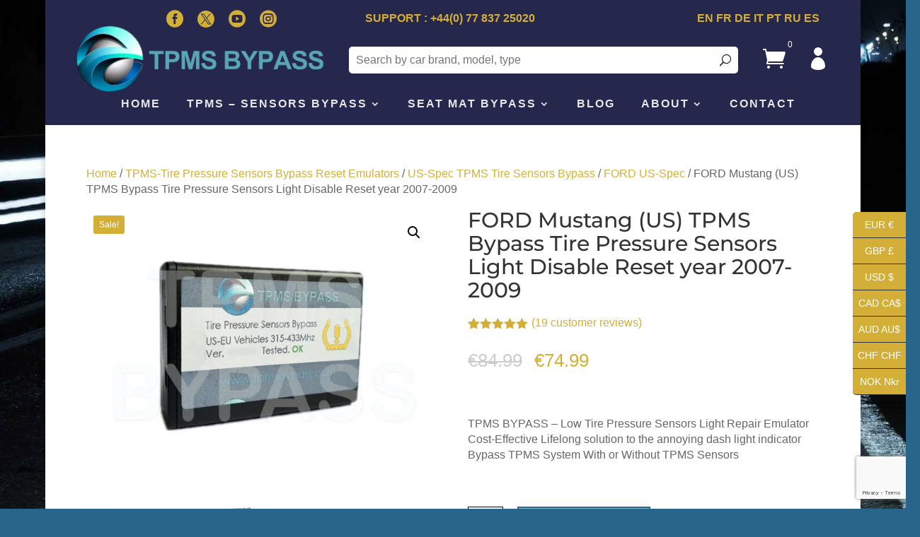

--- FILE ---
content_type: text/html; charset=utf-8
request_url: https://www.google.com/recaptcha/api2/anchor?ar=1&k=6LfUqTMsAAAAADOYTdUgqacQBcqfyuGnMsvGcHg7&co=aHR0cHM6Ly90cG1zYnlwYXNzLmNvbTo0NDM.&hl=en&v=PoyoqOPhxBO7pBk68S4YbpHZ&size=invisible&anchor-ms=20000&execute-ms=30000&cb=1w3x2lbvzrjy
body_size: 48737
content:
<!DOCTYPE HTML><html dir="ltr" lang="en"><head><meta http-equiv="Content-Type" content="text/html; charset=UTF-8">
<meta http-equiv="X-UA-Compatible" content="IE=edge">
<title>reCAPTCHA</title>
<style type="text/css">
/* cyrillic-ext */
@font-face {
  font-family: 'Roboto';
  font-style: normal;
  font-weight: 400;
  font-stretch: 100%;
  src: url(//fonts.gstatic.com/s/roboto/v48/KFO7CnqEu92Fr1ME7kSn66aGLdTylUAMa3GUBHMdazTgWw.woff2) format('woff2');
  unicode-range: U+0460-052F, U+1C80-1C8A, U+20B4, U+2DE0-2DFF, U+A640-A69F, U+FE2E-FE2F;
}
/* cyrillic */
@font-face {
  font-family: 'Roboto';
  font-style: normal;
  font-weight: 400;
  font-stretch: 100%;
  src: url(//fonts.gstatic.com/s/roboto/v48/KFO7CnqEu92Fr1ME7kSn66aGLdTylUAMa3iUBHMdazTgWw.woff2) format('woff2');
  unicode-range: U+0301, U+0400-045F, U+0490-0491, U+04B0-04B1, U+2116;
}
/* greek-ext */
@font-face {
  font-family: 'Roboto';
  font-style: normal;
  font-weight: 400;
  font-stretch: 100%;
  src: url(//fonts.gstatic.com/s/roboto/v48/KFO7CnqEu92Fr1ME7kSn66aGLdTylUAMa3CUBHMdazTgWw.woff2) format('woff2');
  unicode-range: U+1F00-1FFF;
}
/* greek */
@font-face {
  font-family: 'Roboto';
  font-style: normal;
  font-weight: 400;
  font-stretch: 100%;
  src: url(//fonts.gstatic.com/s/roboto/v48/KFO7CnqEu92Fr1ME7kSn66aGLdTylUAMa3-UBHMdazTgWw.woff2) format('woff2');
  unicode-range: U+0370-0377, U+037A-037F, U+0384-038A, U+038C, U+038E-03A1, U+03A3-03FF;
}
/* math */
@font-face {
  font-family: 'Roboto';
  font-style: normal;
  font-weight: 400;
  font-stretch: 100%;
  src: url(//fonts.gstatic.com/s/roboto/v48/KFO7CnqEu92Fr1ME7kSn66aGLdTylUAMawCUBHMdazTgWw.woff2) format('woff2');
  unicode-range: U+0302-0303, U+0305, U+0307-0308, U+0310, U+0312, U+0315, U+031A, U+0326-0327, U+032C, U+032F-0330, U+0332-0333, U+0338, U+033A, U+0346, U+034D, U+0391-03A1, U+03A3-03A9, U+03B1-03C9, U+03D1, U+03D5-03D6, U+03F0-03F1, U+03F4-03F5, U+2016-2017, U+2034-2038, U+203C, U+2040, U+2043, U+2047, U+2050, U+2057, U+205F, U+2070-2071, U+2074-208E, U+2090-209C, U+20D0-20DC, U+20E1, U+20E5-20EF, U+2100-2112, U+2114-2115, U+2117-2121, U+2123-214F, U+2190, U+2192, U+2194-21AE, U+21B0-21E5, U+21F1-21F2, U+21F4-2211, U+2213-2214, U+2216-22FF, U+2308-230B, U+2310, U+2319, U+231C-2321, U+2336-237A, U+237C, U+2395, U+239B-23B7, U+23D0, U+23DC-23E1, U+2474-2475, U+25AF, U+25B3, U+25B7, U+25BD, U+25C1, U+25CA, U+25CC, U+25FB, U+266D-266F, U+27C0-27FF, U+2900-2AFF, U+2B0E-2B11, U+2B30-2B4C, U+2BFE, U+3030, U+FF5B, U+FF5D, U+1D400-1D7FF, U+1EE00-1EEFF;
}
/* symbols */
@font-face {
  font-family: 'Roboto';
  font-style: normal;
  font-weight: 400;
  font-stretch: 100%;
  src: url(//fonts.gstatic.com/s/roboto/v48/KFO7CnqEu92Fr1ME7kSn66aGLdTylUAMaxKUBHMdazTgWw.woff2) format('woff2');
  unicode-range: U+0001-000C, U+000E-001F, U+007F-009F, U+20DD-20E0, U+20E2-20E4, U+2150-218F, U+2190, U+2192, U+2194-2199, U+21AF, U+21E6-21F0, U+21F3, U+2218-2219, U+2299, U+22C4-22C6, U+2300-243F, U+2440-244A, U+2460-24FF, U+25A0-27BF, U+2800-28FF, U+2921-2922, U+2981, U+29BF, U+29EB, U+2B00-2BFF, U+4DC0-4DFF, U+FFF9-FFFB, U+10140-1018E, U+10190-1019C, U+101A0, U+101D0-101FD, U+102E0-102FB, U+10E60-10E7E, U+1D2C0-1D2D3, U+1D2E0-1D37F, U+1F000-1F0FF, U+1F100-1F1AD, U+1F1E6-1F1FF, U+1F30D-1F30F, U+1F315, U+1F31C, U+1F31E, U+1F320-1F32C, U+1F336, U+1F378, U+1F37D, U+1F382, U+1F393-1F39F, U+1F3A7-1F3A8, U+1F3AC-1F3AF, U+1F3C2, U+1F3C4-1F3C6, U+1F3CA-1F3CE, U+1F3D4-1F3E0, U+1F3ED, U+1F3F1-1F3F3, U+1F3F5-1F3F7, U+1F408, U+1F415, U+1F41F, U+1F426, U+1F43F, U+1F441-1F442, U+1F444, U+1F446-1F449, U+1F44C-1F44E, U+1F453, U+1F46A, U+1F47D, U+1F4A3, U+1F4B0, U+1F4B3, U+1F4B9, U+1F4BB, U+1F4BF, U+1F4C8-1F4CB, U+1F4D6, U+1F4DA, U+1F4DF, U+1F4E3-1F4E6, U+1F4EA-1F4ED, U+1F4F7, U+1F4F9-1F4FB, U+1F4FD-1F4FE, U+1F503, U+1F507-1F50B, U+1F50D, U+1F512-1F513, U+1F53E-1F54A, U+1F54F-1F5FA, U+1F610, U+1F650-1F67F, U+1F687, U+1F68D, U+1F691, U+1F694, U+1F698, U+1F6AD, U+1F6B2, U+1F6B9-1F6BA, U+1F6BC, U+1F6C6-1F6CF, U+1F6D3-1F6D7, U+1F6E0-1F6EA, U+1F6F0-1F6F3, U+1F6F7-1F6FC, U+1F700-1F7FF, U+1F800-1F80B, U+1F810-1F847, U+1F850-1F859, U+1F860-1F887, U+1F890-1F8AD, U+1F8B0-1F8BB, U+1F8C0-1F8C1, U+1F900-1F90B, U+1F93B, U+1F946, U+1F984, U+1F996, U+1F9E9, U+1FA00-1FA6F, U+1FA70-1FA7C, U+1FA80-1FA89, U+1FA8F-1FAC6, U+1FACE-1FADC, U+1FADF-1FAE9, U+1FAF0-1FAF8, U+1FB00-1FBFF;
}
/* vietnamese */
@font-face {
  font-family: 'Roboto';
  font-style: normal;
  font-weight: 400;
  font-stretch: 100%;
  src: url(//fonts.gstatic.com/s/roboto/v48/KFO7CnqEu92Fr1ME7kSn66aGLdTylUAMa3OUBHMdazTgWw.woff2) format('woff2');
  unicode-range: U+0102-0103, U+0110-0111, U+0128-0129, U+0168-0169, U+01A0-01A1, U+01AF-01B0, U+0300-0301, U+0303-0304, U+0308-0309, U+0323, U+0329, U+1EA0-1EF9, U+20AB;
}
/* latin-ext */
@font-face {
  font-family: 'Roboto';
  font-style: normal;
  font-weight: 400;
  font-stretch: 100%;
  src: url(//fonts.gstatic.com/s/roboto/v48/KFO7CnqEu92Fr1ME7kSn66aGLdTylUAMa3KUBHMdazTgWw.woff2) format('woff2');
  unicode-range: U+0100-02BA, U+02BD-02C5, U+02C7-02CC, U+02CE-02D7, U+02DD-02FF, U+0304, U+0308, U+0329, U+1D00-1DBF, U+1E00-1E9F, U+1EF2-1EFF, U+2020, U+20A0-20AB, U+20AD-20C0, U+2113, U+2C60-2C7F, U+A720-A7FF;
}
/* latin */
@font-face {
  font-family: 'Roboto';
  font-style: normal;
  font-weight: 400;
  font-stretch: 100%;
  src: url(//fonts.gstatic.com/s/roboto/v48/KFO7CnqEu92Fr1ME7kSn66aGLdTylUAMa3yUBHMdazQ.woff2) format('woff2');
  unicode-range: U+0000-00FF, U+0131, U+0152-0153, U+02BB-02BC, U+02C6, U+02DA, U+02DC, U+0304, U+0308, U+0329, U+2000-206F, U+20AC, U+2122, U+2191, U+2193, U+2212, U+2215, U+FEFF, U+FFFD;
}
/* cyrillic-ext */
@font-face {
  font-family: 'Roboto';
  font-style: normal;
  font-weight: 500;
  font-stretch: 100%;
  src: url(//fonts.gstatic.com/s/roboto/v48/KFO7CnqEu92Fr1ME7kSn66aGLdTylUAMa3GUBHMdazTgWw.woff2) format('woff2');
  unicode-range: U+0460-052F, U+1C80-1C8A, U+20B4, U+2DE0-2DFF, U+A640-A69F, U+FE2E-FE2F;
}
/* cyrillic */
@font-face {
  font-family: 'Roboto';
  font-style: normal;
  font-weight: 500;
  font-stretch: 100%;
  src: url(//fonts.gstatic.com/s/roboto/v48/KFO7CnqEu92Fr1ME7kSn66aGLdTylUAMa3iUBHMdazTgWw.woff2) format('woff2');
  unicode-range: U+0301, U+0400-045F, U+0490-0491, U+04B0-04B1, U+2116;
}
/* greek-ext */
@font-face {
  font-family: 'Roboto';
  font-style: normal;
  font-weight: 500;
  font-stretch: 100%;
  src: url(//fonts.gstatic.com/s/roboto/v48/KFO7CnqEu92Fr1ME7kSn66aGLdTylUAMa3CUBHMdazTgWw.woff2) format('woff2');
  unicode-range: U+1F00-1FFF;
}
/* greek */
@font-face {
  font-family: 'Roboto';
  font-style: normal;
  font-weight: 500;
  font-stretch: 100%;
  src: url(//fonts.gstatic.com/s/roboto/v48/KFO7CnqEu92Fr1ME7kSn66aGLdTylUAMa3-UBHMdazTgWw.woff2) format('woff2');
  unicode-range: U+0370-0377, U+037A-037F, U+0384-038A, U+038C, U+038E-03A1, U+03A3-03FF;
}
/* math */
@font-face {
  font-family: 'Roboto';
  font-style: normal;
  font-weight: 500;
  font-stretch: 100%;
  src: url(//fonts.gstatic.com/s/roboto/v48/KFO7CnqEu92Fr1ME7kSn66aGLdTylUAMawCUBHMdazTgWw.woff2) format('woff2');
  unicode-range: U+0302-0303, U+0305, U+0307-0308, U+0310, U+0312, U+0315, U+031A, U+0326-0327, U+032C, U+032F-0330, U+0332-0333, U+0338, U+033A, U+0346, U+034D, U+0391-03A1, U+03A3-03A9, U+03B1-03C9, U+03D1, U+03D5-03D6, U+03F0-03F1, U+03F4-03F5, U+2016-2017, U+2034-2038, U+203C, U+2040, U+2043, U+2047, U+2050, U+2057, U+205F, U+2070-2071, U+2074-208E, U+2090-209C, U+20D0-20DC, U+20E1, U+20E5-20EF, U+2100-2112, U+2114-2115, U+2117-2121, U+2123-214F, U+2190, U+2192, U+2194-21AE, U+21B0-21E5, U+21F1-21F2, U+21F4-2211, U+2213-2214, U+2216-22FF, U+2308-230B, U+2310, U+2319, U+231C-2321, U+2336-237A, U+237C, U+2395, U+239B-23B7, U+23D0, U+23DC-23E1, U+2474-2475, U+25AF, U+25B3, U+25B7, U+25BD, U+25C1, U+25CA, U+25CC, U+25FB, U+266D-266F, U+27C0-27FF, U+2900-2AFF, U+2B0E-2B11, U+2B30-2B4C, U+2BFE, U+3030, U+FF5B, U+FF5D, U+1D400-1D7FF, U+1EE00-1EEFF;
}
/* symbols */
@font-face {
  font-family: 'Roboto';
  font-style: normal;
  font-weight: 500;
  font-stretch: 100%;
  src: url(//fonts.gstatic.com/s/roboto/v48/KFO7CnqEu92Fr1ME7kSn66aGLdTylUAMaxKUBHMdazTgWw.woff2) format('woff2');
  unicode-range: U+0001-000C, U+000E-001F, U+007F-009F, U+20DD-20E0, U+20E2-20E4, U+2150-218F, U+2190, U+2192, U+2194-2199, U+21AF, U+21E6-21F0, U+21F3, U+2218-2219, U+2299, U+22C4-22C6, U+2300-243F, U+2440-244A, U+2460-24FF, U+25A0-27BF, U+2800-28FF, U+2921-2922, U+2981, U+29BF, U+29EB, U+2B00-2BFF, U+4DC0-4DFF, U+FFF9-FFFB, U+10140-1018E, U+10190-1019C, U+101A0, U+101D0-101FD, U+102E0-102FB, U+10E60-10E7E, U+1D2C0-1D2D3, U+1D2E0-1D37F, U+1F000-1F0FF, U+1F100-1F1AD, U+1F1E6-1F1FF, U+1F30D-1F30F, U+1F315, U+1F31C, U+1F31E, U+1F320-1F32C, U+1F336, U+1F378, U+1F37D, U+1F382, U+1F393-1F39F, U+1F3A7-1F3A8, U+1F3AC-1F3AF, U+1F3C2, U+1F3C4-1F3C6, U+1F3CA-1F3CE, U+1F3D4-1F3E0, U+1F3ED, U+1F3F1-1F3F3, U+1F3F5-1F3F7, U+1F408, U+1F415, U+1F41F, U+1F426, U+1F43F, U+1F441-1F442, U+1F444, U+1F446-1F449, U+1F44C-1F44E, U+1F453, U+1F46A, U+1F47D, U+1F4A3, U+1F4B0, U+1F4B3, U+1F4B9, U+1F4BB, U+1F4BF, U+1F4C8-1F4CB, U+1F4D6, U+1F4DA, U+1F4DF, U+1F4E3-1F4E6, U+1F4EA-1F4ED, U+1F4F7, U+1F4F9-1F4FB, U+1F4FD-1F4FE, U+1F503, U+1F507-1F50B, U+1F50D, U+1F512-1F513, U+1F53E-1F54A, U+1F54F-1F5FA, U+1F610, U+1F650-1F67F, U+1F687, U+1F68D, U+1F691, U+1F694, U+1F698, U+1F6AD, U+1F6B2, U+1F6B9-1F6BA, U+1F6BC, U+1F6C6-1F6CF, U+1F6D3-1F6D7, U+1F6E0-1F6EA, U+1F6F0-1F6F3, U+1F6F7-1F6FC, U+1F700-1F7FF, U+1F800-1F80B, U+1F810-1F847, U+1F850-1F859, U+1F860-1F887, U+1F890-1F8AD, U+1F8B0-1F8BB, U+1F8C0-1F8C1, U+1F900-1F90B, U+1F93B, U+1F946, U+1F984, U+1F996, U+1F9E9, U+1FA00-1FA6F, U+1FA70-1FA7C, U+1FA80-1FA89, U+1FA8F-1FAC6, U+1FACE-1FADC, U+1FADF-1FAE9, U+1FAF0-1FAF8, U+1FB00-1FBFF;
}
/* vietnamese */
@font-face {
  font-family: 'Roboto';
  font-style: normal;
  font-weight: 500;
  font-stretch: 100%;
  src: url(//fonts.gstatic.com/s/roboto/v48/KFO7CnqEu92Fr1ME7kSn66aGLdTylUAMa3OUBHMdazTgWw.woff2) format('woff2');
  unicode-range: U+0102-0103, U+0110-0111, U+0128-0129, U+0168-0169, U+01A0-01A1, U+01AF-01B0, U+0300-0301, U+0303-0304, U+0308-0309, U+0323, U+0329, U+1EA0-1EF9, U+20AB;
}
/* latin-ext */
@font-face {
  font-family: 'Roboto';
  font-style: normal;
  font-weight: 500;
  font-stretch: 100%;
  src: url(//fonts.gstatic.com/s/roboto/v48/KFO7CnqEu92Fr1ME7kSn66aGLdTylUAMa3KUBHMdazTgWw.woff2) format('woff2');
  unicode-range: U+0100-02BA, U+02BD-02C5, U+02C7-02CC, U+02CE-02D7, U+02DD-02FF, U+0304, U+0308, U+0329, U+1D00-1DBF, U+1E00-1E9F, U+1EF2-1EFF, U+2020, U+20A0-20AB, U+20AD-20C0, U+2113, U+2C60-2C7F, U+A720-A7FF;
}
/* latin */
@font-face {
  font-family: 'Roboto';
  font-style: normal;
  font-weight: 500;
  font-stretch: 100%;
  src: url(//fonts.gstatic.com/s/roboto/v48/KFO7CnqEu92Fr1ME7kSn66aGLdTylUAMa3yUBHMdazQ.woff2) format('woff2');
  unicode-range: U+0000-00FF, U+0131, U+0152-0153, U+02BB-02BC, U+02C6, U+02DA, U+02DC, U+0304, U+0308, U+0329, U+2000-206F, U+20AC, U+2122, U+2191, U+2193, U+2212, U+2215, U+FEFF, U+FFFD;
}
/* cyrillic-ext */
@font-face {
  font-family: 'Roboto';
  font-style: normal;
  font-weight: 900;
  font-stretch: 100%;
  src: url(//fonts.gstatic.com/s/roboto/v48/KFO7CnqEu92Fr1ME7kSn66aGLdTylUAMa3GUBHMdazTgWw.woff2) format('woff2');
  unicode-range: U+0460-052F, U+1C80-1C8A, U+20B4, U+2DE0-2DFF, U+A640-A69F, U+FE2E-FE2F;
}
/* cyrillic */
@font-face {
  font-family: 'Roboto';
  font-style: normal;
  font-weight: 900;
  font-stretch: 100%;
  src: url(//fonts.gstatic.com/s/roboto/v48/KFO7CnqEu92Fr1ME7kSn66aGLdTylUAMa3iUBHMdazTgWw.woff2) format('woff2');
  unicode-range: U+0301, U+0400-045F, U+0490-0491, U+04B0-04B1, U+2116;
}
/* greek-ext */
@font-face {
  font-family: 'Roboto';
  font-style: normal;
  font-weight: 900;
  font-stretch: 100%;
  src: url(//fonts.gstatic.com/s/roboto/v48/KFO7CnqEu92Fr1ME7kSn66aGLdTylUAMa3CUBHMdazTgWw.woff2) format('woff2');
  unicode-range: U+1F00-1FFF;
}
/* greek */
@font-face {
  font-family: 'Roboto';
  font-style: normal;
  font-weight: 900;
  font-stretch: 100%;
  src: url(//fonts.gstatic.com/s/roboto/v48/KFO7CnqEu92Fr1ME7kSn66aGLdTylUAMa3-UBHMdazTgWw.woff2) format('woff2');
  unicode-range: U+0370-0377, U+037A-037F, U+0384-038A, U+038C, U+038E-03A1, U+03A3-03FF;
}
/* math */
@font-face {
  font-family: 'Roboto';
  font-style: normal;
  font-weight: 900;
  font-stretch: 100%;
  src: url(//fonts.gstatic.com/s/roboto/v48/KFO7CnqEu92Fr1ME7kSn66aGLdTylUAMawCUBHMdazTgWw.woff2) format('woff2');
  unicode-range: U+0302-0303, U+0305, U+0307-0308, U+0310, U+0312, U+0315, U+031A, U+0326-0327, U+032C, U+032F-0330, U+0332-0333, U+0338, U+033A, U+0346, U+034D, U+0391-03A1, U+03A3-03A9, U+03B1-03C9, U+03D1, U+03D5-03D6, U+03F0-03F1, U+03F4-03F5, U+2016-2017, U+2034-2038, U+203C, U+2040, U+2043, U+2047, U+2050, U+2057, U+205F, U+2070-2071, U+2074-208E, U+2090-209C, U+20D0-20DC, U+20E1, U+20E5-20EF, U+2100-2112, U+2114-2115, U+2117-2121, U+2123-214F, U+2190, U+2192, U+2194-21AE, U+21B0-21E5, U+21F1-21F2, U+21F4-2211, U+2213-2214, U+2216-22FF, U+2308-230B, U+2310, U+2319, U+231C-2321, U+2336-237A, U+237C, U+2395, U+239B-23B7, U+23D0, U+23DC-23E1, U+2474-2475, U+25AF, U+25B3, U+25B7, U+25BD, U+25C1, U+25CA, U+25CC, U+25FB, U+266D-266F, U+27C0-27FF, U+2900-2AFF, U+2B0E-2B11, U+2B30-2B4C, U+2BFE, U+3030, U+FF5B, U+FF5D, U+1D400-1D7FF, U+1EE00-1EEFF;
}
/* symbols */
@font-face {
  font-family: 'Roboto';
  font-style: normal;
  font-weight: 900;
  font-stretch: 100%;
  src: url(//fonts.gstatic.com/s/roboto/v48/KFO7CnqEu92Fr1ME7kSn66aGLdTylUAMaxKUBHMdazTgWw.woff2) format('woff2');
  unicode-range: U+0001-000C, U+000E-001F, U+007F-009F, U+20DD-20E0, U+20E2-20E4, U+2150-218F, U+2190, U+2192, U+2194-2199, U+21AF, U+21E6-21F0, U+21F3, U+2218-2219, U+2299, U+22C4-22C6, U+2300-243F, U+2440-244A, U+2460-24FF, U+25A0-27BF, U+2800-28FF, U+2921-2922, U+2981, U+29BF, U+29EB, U+2B00-2BFF, U+4DC0-4DFF, U+FFF9-FFFB, U+10140-1018E, U+10190-1019C, U+101A0, U+101D0-101FD, U+102E0-102FB, U+10E60-10E7E, U+1D2C0-1D2D3, U+1D2E0-1D37F, U+1F000-1F0FF, U+1F100-1F1AD, U+1F1E6-1F1FF, U+1F30D-1F30F, U+1F315, U+1F31C, U+1F31E, U+1F320-1F32C, U+1F336, U+1F378, U+1F37D, U+1F382, U+1F393-1F39F, U+1F3A7-1F3A8, U+1F3AC-1F3AF, U+1F3C2, U+1F3C4-1F3C6, U+1F3CA-1F3CE, U+1F3D4-1F3E0, U+1F3ED, U+1F3F1-1F3F3, U+1F3F5-1F3F7, U+1F408, U+1F415, U+1F41F, U+1F426, U+1F43F, U+1F441-1F442, U+1F444, U+1F446-1F449, U+1F44C-1F44E, U+1F453, U+1F46A, U+1F47D, U+1F4A3, U+1F4B0, U+1F4B3, U+1F4B9, U+1F4BB, U+1F4BF, U+1F4C8-1F4CB, U+1F4D6, U+1F4DA, U+1F4DF, U+1F4E3-1F4E6, U+1F4EA-1F4ED, U+1F4F7, U+1F4F9-1F4FB, U+1F4FD-1F4FE, U+1F503, U+1F507-1F50B, U+1F50D, U+1F512-1F513, U+1F53E-1F54A, U+1F54F-1F5FA, U+1F610, U+1F650-1F67F, U+1F687, U+1F68D, U+1F691, U+1F694, U+1F698, U+1F6AD, U+1F6B2, U+1F6B9-1F6BA, U+1F6BC, U+1F6C6-1F6CF, U+1F6D3-1F6D7, U+1F6E0-1F6EA, U+1F6F0-1F6F3, U+1F6F7-1F6FC, U+1F700-1F7FF, U+1F800-1F80B, U+1F810-1F847, U+1F850-1F859, U+1F860-1F887, U+1F890-1F8AD, U+1F8B0-1F8BB, U+1F8C0-1F8C1, U+1F900-1F90B, U+1F93B, U+1F946, U+1F984, U+1F996, U+1F9E9, U+1FA00-1FA6F, U+1FA70-1FA7C, U+1FA80-1FA89, U+1FA8F-1FAC6, U+1FACE-1FADC, U+1FADF-1FAE9, U+1FAF0-1FAF8, U+1FB00-1FBFF;
}
/* vietnamese */
@font-face {
  font-family: 'Roboto';
  font-style: normal;
  font-weight: 900;
  font-stretch: 100%;
  src: url(//fonts.gstatic.com/s/roboto/v48/KFO7CnqEu92Fr1ME7kSn66aGLdTylUAMa3OUBHMdazTgWw.woff2) format('woff2');
  unicode-range: U+0102-0103, U+0110-0111, U+0128-0129, U+0168-0169, U+01A0-01A1, U+01AF-01B0, U+0300-0301, U+0303-0304, U+0308-0309, U+0323, U+0329, U+1EA0-1EF9, U+20AB;
}
/* latin-ext */
@font-face {
  font-family: 'Roboto';
  font-style: normal;
  font-weight: 900;
  font-stretch: 100%;
  src: url(//fonts.gstatic.com/s/roboto/v48/KFO7CnqEu92Fr1ME7kSn66aGLdTylUAMa3KUBHMdazTgWw.woff2) format('woff2');
  unicode-range: U+0100-02BA, U+02BD-02C5, U+02C7-02CC, U+02CE-02D7, U+02DD-02FF, U+0304, U+0308, U+0329, U+1D00-1DBF, U+1E00-1E9F, U+1EF2-1EFF, U+2020, U+20A0-20AB, U+20AD-20C0, U+2113, U+2C60-2C7F, U+A720-A7FF;
}
/* latin */
@font-face {
  font-family: 'Roboto';
  font-style: normal;
  font-weight: 900;
  font-stretch: 100%;
  src: url(//fonts.gstatic.com/s/roboto/v48/KFO7CnqEu92Fr1ME7kSn66aGLdTylUAMa3yUBHMdazQ.woff2) format('woff2');
  unicode-range: U+0000-00FF, U+0131, U+0152-0153, U+02BB-02BC, U+02C6, U+02DA, U+02DC, U+0304, U+0308, U+0329, U+2000-206F, U+20AC, U+2122, U+2191, U+2193, U+2212, U+2215, U+FEFF, U+FFFD;
}

</style>
<link rel="stylesheet" type="text/css" href="https://www.gstatic.com/recaptcha/releases/PoyoqOPhxBO7pBk68S4YbpHZ/styles__ltr.css">
<script nonce="Od9F9TYgYLNZZJrl0FkjSA" type="text/javascript">window['__recaptcha_api'] = 'https://www.google.com/recaptcha/api2/';</script>
<script type="text/javascript" src="https://www.gstatic.com/recaptcha/releases/PoyoqOPhxBO7pBk68S4YbpHZ/recaptcha__en.js" nonce="Od9F9TYgYLNZZJrl0FkjSA">
      
    </script></head>
<body><div id="rc-anchor-alert" class="rc-anchor-alert"></div>
<input type="hidden" id="recaptcha-token" value="[base64]">
<script type="text/javascript" nonce="Od9F9TYgYLNZZJrl0FkjSA">
      recaptcha.anchor.Main.init("[\x22ainput\x22,[\x22bgdata\x22,\x22\x22,\[base64]/[base64]/[base64]/KE4oMTI0LHYsdi5HKSxMWihsLHYpKTpOKDEyNCx2LGwpLFYpLHYpLFQpKSxGKDE3MSx2KX0scjc9ZnVuY3Rpb24obCl7cmV0dXJuIGx9LEM9ZnVuY3Rpb24obCxWLHYpe04odixsLFYpLFZbYWtdPTI3OTZ9LG49ZnVuY3Rpb24obCxWKXtWLlg9KChWLlg/[base64]/[base64]/[base64]/[base64]/[base64]/[base64]/[base64]/[base64]/[base64]/[base64]/[base64]\\u003d\x22,\[base64]\\u003d\\u003d\x22,\x22wow3w4cJMUzDjMOgw6NvFHbCgMK/dSPDvlIIwrDCuzzCt0DDqS84wq7Dnz/DvBV2Dnhkw6/Ckj/ClsKsTRNmWcOxHVbCgMOLw7XDphHCucK2U1prw7JGwqhvTSbCgj/[base64]/CpcO6wrjCicOCwr0QV8KmWB/CuULDsMOHwohGIcK/LWjCgDfDisOtw5bDisKNeynCl8KBHQnCvn4zcMOQwqPDncKlw4oAB1lLZEfCgsKcw6gFZsOjF1nDqMK7YHjCv8Opw7FpSMKZE8KcR8KeLsKawqpfwoDCmiobwqtlw4/DgRhmwqLCrmo+wp7Dsnd5CMOPwrhww7/[base64]/[base64]/[base64]/ClMORw4ZON8ONwr/DjkgXEMK8JjvCuXrCm2Ajw4nCpMKTGAprw6zDpRHDo8O2E8Kfw6Ynwo0HwokNdMOHMcKJw7jDl8KiMgB5w6rDssKLwqkwK8OPw6vCvSjCqsO9wr0xw6LDqMK0wp3DpcKcw7HDtcKdw7J9w67DnMOaaEMSasKrwoXCksKow5BWDg0FwpNOXG/ClAbDn8O8w4jChsK8U8KLYijChG8jwq0Fw4t2wr3CoQLCtcOhfzjDjVPDo8Kew6DCuxTDvwHCnsOAwpdyAF/Cn0UKwpp8wqBkw5FKAcOSDDJKw5jCisOUw4vCrQ7CpyrCm2HCrU7CtSZPWsOtA35oD8KuwovDowNiw6XCjwnDqMKTJsKjHlbDvMKew47CkgnDrTwDw7zCmzM/Fm5KwqFMHMODM8KRw5PCtnjCq1HCs8K2eMKaFVlRUxdWw5fDlcKtw5rClV1sbiLDrjUVJsOscjBbWQbClHTDlwQnwoAFwqcxTcKywqA2w6M4wpE4XsOLcWU9FCXCvVHCsBdsXmQbWwPDuMOwwotowpPDr8KewohrwofCq8OKFz9gw7/[base64]/Ci2B3wqscWDBYwrTDq2HDtcOpwp7DnMKTOxpsw7fDuMKBw4rCuWfClXdCwqtYY8OaQcOcwqHCkMKCwpfCqFXClsOxWcKGC8KwwqbDpkFMR1ZVcMKsSMKqKMKDwoXCrsO/w6EOw4Ruw4XCqiUqwr3CtW/DilHCn0bClUQrw5HDkcKkB8K2wr9+QRctwrPCmMOaBnfCpUJgwqE+w5VTHMKRXkwGcMKYH0nDszd/wpsmwovDi8OXfcK3KcOSwp1bw43CjMKAZ8KFcsKgYcK2HHwIwqTCscKMeg3Cl1HDgsKsfWYvXRg6GS/CrMOzHMOFw7FpPMKSw6h9MWfCki3CiXDCqUPCn8OHeizDkcOVMsKQw6cJZcKgDALCnsKyGhk7RMKeMwZ+w6pDfMKmUwDDuMOTwqDCtzNlfMKRdSgRwos9w4rCp8KGIcK3WMO4w4ZUwr7Dn8Kzw53Dl0ccD8Owwqxswq/DinQOw7vDuRfCmMKgw5Ebwr/DlS3DsRNcw7RfZsKWw53CuWbDk8KiwpnDl8OXw5kCI8O4wqUHG8KDaMKhZsKawoPDhnF/w5V3eEcsCWMyUDPDn8KnDgXDosKqXcOpw6PCpC3DmsKoLRYnAsOVdxwWdcOqGRnDtD0rHcK7w6/CtcKVdnTDrX3DosO/[base64]/CiV0cwrHCkEwNIV8xcwTDq0HDtwPDq8K3Z1oowpQpwrAZw7PCvMOHPmMWw6nCqcKSwrrDkcKzwpXDuMO7WXzCkiVUKsKswozCqG1bwq95RWzCqwFFw5rCk8OTahfCvMK4bMOew5vDryoaLsOuwpPCjBZvB8Ocw6suw6pGw7/DlgHDlDolMcODw6Vkw4Q+w7MWeMORDi/DtsKawochasKgOcOQB0/CrcKDLB45w6Zmw77CkMKrcCbCvcOIa8OrS8K7QcOPVcO7HMOCworCjVQBw4hkZcO9a8Ojw49Vw7tqUMOFQ8KYQ8O5CMKqw4F8fjbCqkbCrMOrwrfCtMK2P8K7w5zCtsKWw7Z0csOnM8Ovw7B9wr1ww5RTwoV9wonDn8Osw5zDkXZvR8K3PsK+w4NRwpfCg8K/w5Eoay1Hwr3CuGNrGSbCqDgmAMK4wrhjwq/Cgkl+w77Ds3bDtcOawrvDicOxw7/ChsKUwrFMQcKFIQDCpsOWE8KodcKZwqUEw43DmFMZwqnDlUVRw4LDjVBzfgrDtBfCo8KQwqTDuMO0w4ZYAS9Nw43Cm8K9e8OLw6VEwqLCtsO3w5LDm8KWHMO0w4rCv14Cw7cEbz4/[base64]/Co2oLDB3DsDTDisOEwo7CgcKIw60oTcOqRsK9w4/[base64]/wr4gwrYXU0RRwo18woZFwrrDsEZMw6LCgMK+wqZ4dcOmAsKwwrIow4HDkDHDqcOPw5/Dq8KiwrEuXMOXw74lWsOfwqrCmsKkwqdBcMKXw7Fowq/[base64]/Dq8KTw6bCusOsJ2vCpSjDtAnDsWkXH8OkM1QHwoDCi8OKL8KEBH8sRsK5wr0+wpHDhMKHVMKsbgjDpCnCp8KyGcOKHsK7w7ZUw6TCmBE4RsK1w44VwphKwqZ5w59Ow5oQwr/DhcKJRXDDq31mSjnCoE7CmDoadSpAwqshw7DDjsO0wqIrEMKcN0s6HMOnFsK8dsKgwp9uwrkPX8ORKhJow5/CtcOjwpzCuBRfR0XCtwF/AsKpeHTCj3XDmFLChMOrV8Oow5/DnsOVcMOHW1fCisKMwpB8w60aQMO2woLCohnCgcK+YCN4wqI6wp/CtTLDvn/CuRtQwqVVZAnCmcOAw6fCt8K2T8Kvw6TCpH/DvgRfWyDCsRMqS0RTwp/Cn8O5C8KEw7gmwqzCrSTCmcOPKhnCs8OEwpHDgRsHw65swqHCnn7DiMKLwo4hwr4wJhrDkm3Cs8K5w7MYw7DDg8KHwpjCp8KuJCsywpDDqAxPFzTCqsK/NcKlDMO0wqELY8KUGcOOwroObQ0jPCAjwobDvCfDpmEaScKiYFXCkMK7OmLChcKUEsOkw6FXA0vChDt+VBvDg0hIwqZ3wr/DjzQUw6w0IMKpTHouBcKNw6Q/[base64]/[base64]/Dr8OseMOeI8OwIXoSw5vCkMKfYXVcXcKAwoMdwonDjXPDo1PDhcK8wrdNWBkvOikrwq0FwoAEw6YUwqAJOTwKGVXCrz0RwrxwwodVw7bDisOhw4bDv3bCq8KfFzzDoznDm8KPw5tpwogLYh3CiMKhAwl6S3JWAiPDp0dkw7LCkMKDN8OATMKpQic3wp8mwo/DhcONwrdfMsOuwrlGP8Ohw5EAw4UsIi59w7LCg8OzwpXCkMKzfsOtw7VXwpbDqMOewqZiw5MDwobCtgwtUUXDhsKSbMO4wpl9dMKOZ8K5a27DgsOEHhIrwqvClMOwYcKzSHTDsifCo8KPF8K+HcOKaMK2wqoSw7/DrVJ3w5gbccOhw7rDp8K2ahQaw7LChcO5WMKDaQQfwrt1eMOiw451RMKHBMOFwrIzw7vCsTs9PcKsfsKOOkHDrcOwSsKLwrzCrCtMEnVhX00OEFAqw6jDjjchNsOKw4/Dt8Oxw4PDtcKJdsOiwp7Dn8Onw5/DvQpjdMO/TD/Di8OIw44rw6LDpcOcNcKIfAPDqw/Cm2J+w6PCkcKVw59KKHcJPcOBPnfCtsO+woTDt3twcsO1Tj7CgGhEw6/DhsOAbgbDrl1Yw47CsB7CmyoLIE/CkE4AFx1QbcKEw7bDhzzDlcKJemMHwqJvwoXCuUoIHcKNJRrDlysCw4zCiVYYcsOpw5/CgDtWXS/DscK2SDQVVgfCuGp8wox5w70cdHlsw4Ajf8OaVcO9ZDJHAEtNw4vDjcKpVGzDoHtYRXPDvlw9ZcO/O8KBwpI3b3BkwpNfwprCgC/CoMK2wq5iMnjDjMKEDkHCgxgDw7NdOgVFNg50wqjDoMO7w7fCg8Kaw7nDj1TCmlkXPsO6woRwe8K6GHrCklRZwqjCsMKvwqXDncOzw7/DiArCu1DDrMOgwrk1wr/CvsOXTWBWTMKDw4bDhlTDmT3CiDDCocKqIT5rNmwGShxsw5APwphtwobCq8K2w41Pw6zDlmTCqVTDtW05BsK0IRFQGcKGEcKwwonDi8KDc1R+w4DDp8KUwqFew6nDtMO4eVXDpsOBQBnDhiMRwrwSWMKDcElOw5oEwpQgwrzDo2zCnDVKwr/DucK6w7cVfcO4w4rChcOEwrDDsgTCnSt7DjfCm8OCOw8Uwr0GwopUw77Cvip8OMKXFyQmZFDCtsKYw63DgXttw4wccmd/Mxw/woZKIitlw4Vaw7ZJJRxhw6jDh8Kuw6fClcKCwrpIE8OIwovCkcKYPDPDmETCisOgX8OLdsOlw4nDi8OidgdbYH/Cj0kGOMOhecK6QzohXkkawqkiwoPCksOkayswC8OHwqHDiMOfMMOLwpnDh8K9BUTDl3Rlw4sNB3Fiw5lQw7/DoMK5LMKnYSRtRcKUwowGRwVUR0DCksOHw5Myw5DDjgrDowoYVV9Pwp5awoDDjcO/wqEZw5PCrTLChMOPLMODw57DmMOqGjfDoQPDhsOMw6l2dAknw5IDwplyw5rDjmPDsTMJHsOebwVTwqXChxHCjcOoKMO4D8O5B8K3w5bCicKKwqA5EC1Sw5LDr8Oow4vDqMKkw6QdccKTVsOUw654wofDv1rCvsKcw4nCk17DqGBnGCHDjMK/w5ggw6PDhXzCrMOWVMKICMKLwrjDrsOhw7x0wpLCpxTCk8K2w7zCq0PClMOkIsOyLMOEVDrCksKxUcK0BkxXwpBNw73DuHnCgsOZwqpgw6EOeV1xw73DgsOcwrvDkMO7wrHDm8KHwqgVwrhIF8KiZcOnw53CksKxw5/[base64]/Cq8KsF0/DmcKLWjnChsKfWgzCrEfCqcKGYyjCnRLDr8Kow5lbEcOnGcKDBcO4LRTCocOPc8OjR8OwA8Ojw67DqcKnHD1Jw6nCqcOOIk7CpcOmGsK7IsO0wpRrwot4aMK1w43Dt8OmWcO1HSbCo0TCv8OlwowJwpsCw4R2w4PChU3DsGjCoyLCpizCnMOrfsO/wpzCgcKzwo3DmcOFw7DDtUAKN8O/[base64]/DosKoGcOzw79rwobCjhTCmMKHYcO+AsK4TATChE1pw7FPcsOewrPCuxd/wqswesKSNy7Dp8OTw4h8wpXCoWVZw6LCkFAjw7PDkWRWwo8Tw589PjLCrMK/KMKrw6xzwrXCn8K7wqfCnknDqMOobsKJw6jDlMOGU8O5wq7CnlDDh8ORCXzDoXAzV8O8wp/Cg8KQLAtjw51AwrI1PXo6HsOUwprDvcKxwo/CvEnDksOmw5ROZQfCo8K1RMKnwo7Crz4gwq7ClcOTwo4qHsOMwo9KaMKiBinCvcOVGgXDmBLCny/DkADDmcOBw4VEwrzDqVIxTjxDw4PDu2nCjR5XEG8+IMOnfMKmMnTDrsOnHjYJWxHDiF3CksORwrkqwozDscK+wqo9w5ccw4jCsSLDm8KsTVDCgHzCuEsvw5TDksK8w6V4V8KBw4HChFMSw5/[base64]/[base64]/Dg8O/ZMKpdD3ConpJFUl8OVXDvVthH1PDrcOCDAw8w5ZYwooyAFMCF8OqwrfDulbCnsOgPg/[base64]/CshvDv8KJQDPDshF9JxLDt8K0eAMgTz7DucOidhZcaMO/wqNGGcOcw7LChRbDjxVhw7p6JURow4o6cy3CsnPDoRbDiMOzw4bCpDQPfFDCgH4Vw7TDgsOAf38JEQrDqwsRa8K2wpTCjnnCqx7ClMOcwrDDuDfCsUPCnMONwqTDlMKccMOXwqNbFHA8dW/CrWXCknR/wpTDvMKIeQAnNMO6wovCo0/ClAl1wpTDi1FmfMK/CErCjwPDgMKaCcO6Ci7DpcOHXMKAM8KJw4HDqjwRLADDlU0VwqM7wq3CsMKQZ8KfCsOOFMOYw7HCisOEwoxTwrA7w5vCu3/DjT0UdkJUw4QMwoXCsBJ4S3kwTXxBwqUqcWlSCsKHwrTCoj/CtiYYFMO+w6Zfw4IWwonDi8Ouw5UwOmnDjMKbU0nCj2tWwocUwozCqsKhYMK1w64qwqLClWUUMsOEw4bDvT3ClRTDucOCw7hNwqowElJAwoHDusK0w6DCsTl1w4zDvsKkwo5fQm0zwqjDvTHDoiVPw4fCkB/[base64]/DsBw9XRk6w7Yhw4VeMcOWUcKpGSfCjMOcfnzCl8OqAG3DncOnFSAJEzYJZcOWwpsRNFJ+wpcjDQDCjAoZLCBNVH8RcAXDqcOFwq/Ci8OlacOkJW3CpBnDhcKmX8K0w7zDpDQbLRMlwp3DmsOCT2PDsMK7wpprC8OHw78/[base64]/w4NyBMOwDRHDpH/DtFU/[base64]/ClDdhw4HCpgDCkjlkwpPDiTo3NMOTw7bCvzjDnDBkwoYnw4rCmsKuw4MDOSJpCcKbKcKLDcOcwpJ2w6PCqMKxw78GLlAYC8KvXhgqI381wpbDsDXCtj8VYwUhw4/CgDl7w7LCkXlIw5LDnzzDksKSIsK+J2kUwr3CisKiwr/Dl8OEw6jDi8OEwqHDtMOdwrHDs07DtU0Pw69QwpDDkmXDgMKzJXkOVwsFw6YQGlRjwpY/AsOsNlt6fgDCpsOGw4fDkMKxw7xow4YtwoJ9JGfCkXvCs8KfXT9iwqFuX8OCRMKJwq05aMK2wokqw4kiIF0uw414w5Y0WsOyM23CnxjCoAYUw4nDp8KRwoPCgsKNw5PDsF/[base64]/[base64]/DgMKCwp7DmMOuw63CgMKMKX56w6UfXcOFMGzDqcKkw6x1w6nCgsOhCMOvwo/CoXkEwrPCtsOuw6M5IRx2w5fDpsK8YDZ4Q23CjMODwpDDlUtSM8KowqrDrMOowq7CoMOaOQTDk0zCrcOaHsOUw5VmbWkhbwfDh19lwq/DuV9SVcOdwrnCqcORaCUzwrAIwrjDomDDiFEJwo0xYMOeCD94w4/DmHzCgAEGV1DCkzpDeMKAFcOTwrfDtU0ywqdUYcOHw7bDl8KZBcK/[base64]/ClMK+Sx7DocKtGxPDn8O/ZsKGQgvCvCxJw7YWwpvCjD5/F8OzPDsAwoRHTMKOwovDkGHCiljDlALCq8OPwrHDr8KhXsOXWxEbw7hqclchZsOtZlnCjsK/CsKgw4YBRCzDmyF4HFrDhsORw7BkfMOOFw1kw7Eswrwswqpmw5DCulrCnMO/[base64]/Do8OTbU9OwqTClsKcQUzCvMO9w5pJw7NWfMK7CcOfIsKPwocNHMKmw7pUwoLDmgF5JApGN8Kww61oOMO6bxgcaEUpacKEScOTw7Qfw7EEwqxOPcOeE8KXfcOCUEbCgANXw4ZKw7vClcKXVzhiWsKYwp4dBVvDpnDChzrDkwZbCgDCqDt1e8KPKcKKZVjDhcKKwo/CghrDncKzw785bBZMw4IqwqHDuzFHw4TDqgUNZ2PCscKDPB4bw6txwpNlw6vCrwdVwpbDvMKfdRI3FSFIw5s9w4rDnTQYFMKqfCp0w4bCucO4AMKJGEzDmMOdCsOOw4TDscOuSm5HRnA8w6DCjStXwpTDtcO9wojCs8OwO3/DkG9YAUA9w67CiMKzfRsgwqXChMKJT345S8K5CzkVw5Q0wqxvP8OKw7NuwrnCoS7CmcORAMOYDF1gIEMrWcOPw5s7dMOIw6gvwqoyRGU3wqzDrG4dwrnDp13DnsKVHcKHwoZfYsKdPMOIWcO7wq7Ch3V9wqvCssOww4IQw6/DvcOVw4PClW/DksOxwrUZai3DlsOOYwB5DsKKw6Ykw7czWA1OwpEPwopLXAPDlg4dHsKAG8OtVcKmwoEcw6cLwpvDhERpTWnCr1YSw6x1AiZTb8Ofw6jDqwxKT3/CnGzDusO3BsOuw7TDuMO7Vw0zMQNscFHDqGbCrH3DqwAcw7d0w5tpwq17cx4/B8K5ZQZYw5xaDgDCssKwFUTCh8OmccOoTcO3wpPCgcK8w6cmw6tgwrU4X8O3acKnw4HDoMOPwpoXIsKkw65swoPCm8KqHcOXwqdSwpk7Zko9LxUJwq/Cq8KVF8KNw5wOw5jDrMKOBsOrw7rDgyHClQfDgRk9wr4mJMOJwr7DvMKIw5zCqB3DrxYMHMKoXxREw5PDpsKcY8OEw6Nbw5dBwrTDuk7DiMOkGMO6dlsQwqlew6VTSnU/woR8w7jCvho3w5FDf8OMwoDDqMOlwqxzI8OOUw5FwqcQA8KPw7DDiQfDhUYjLiV+wrsmw6rDqMKlw4jCtsK2w7nDn8KVW8OlwqbDm30QJ8KxRMKxwqVSw4/Do8OXemfDq8OsFj3CtcOrdsOlJCZ5w4HCtAHDtHvDtsKVw5XDrMKZXnIiIMOBw4ZOXlA+wqfDryc3RcKNw4fDusKOJErDtR5Iaz3CrC7DksKmwr7CsS/[base64]/[base64]/[base64]/DvcOZw7BfDcO8Ijcvw5AlRsKWwqrDn3Uvw4zDpWoqw5tEw6jDtsOjwrbCmMKtw6fDnV1gwp3CqBEqKn7DgMKkw4JjEUJtU0zCiw/DpE1/wpclwrPDkGV9woXCrTHCpEbCi8K+QBXDu3vCnSwObAnChsOyRAhkw7DDoRDDrgXDoE9Lwp3DksO8woHDlTdlw4UTSsOEA8Ouw4bCmsOKCcK/DcOvwr3DrcO7BcO3I8KOJ8K0wovDgsK/w5IRwoHDm34iw7xGwrMdwqALwozDmDHCvwfCkcOTwqTCoTwdwoTDmcKjMEhcw5bDnErCtHTDhTrDlzN+wqcRwqg0w5UDTxRSGSFwGsO1WcO4wo87wp7Cnl5PdTMDwojDqcKjHsOaBRMUwpbCrsK/w6PDpcKuwqAiw4fDjcO1GsK7w73Ci8ORZhcvwprCi2zCgzrCo0nCoE3CkmjCj1ArR0U4w59DwoHDiUE5wqHCmcOVw4fCt8OQwolAwpICQMK6wqwGMQYPw45/OcOdwrRiw5UVOX4Xw4McewrCo8K/OT1SwpXDvSvDpMKHwoHCvcKTwo3DhcKnF8KIW8KXwod7KRpNNSPCksOKf8OVQMKKHMKvwrTDqCzChCDDvXVfbg51H8KtBHHCrArDo3PDk8OEJ8OzdMOwwq8oYw3DtsOyw6bCusKbAcK7w6VMw6rCgx/DoVhcMmptwrjDtMOdw5LCisKcw7Fiw5h3TsKEF1fCosKWw7kywo7Cv1PCmFQewpbDhmBneMKlw77CiUBXw4lKBMOwwo0ICXBFaBkdOsKQbyIoVsKow4QCY3V4w4l5wqzDvsK8Z8OFw4nCrT/Ds8KENMKFwqUJc8OJw4IYwpEHX8KafsKCQTzCrWDDqAbCi8OOZcO6wp50QsKww5EuRcONKcOze3nDicOkHg3DhQXDqcKCXwrCmTh2wolfwovCicKJCA/[base64]/DoGMBd8OiCMKXwqTCjnx+GybDi8O/JwHChTIJCcOEwo/Dq8KVbEPDiWfChsOmFcKqBSTDmsOIP8OLwrbDjxwMwp7CsMOBeMKsT8OHwrzCkBpSSTvDmwPCkT9ew4klw7vCnMKECsKVZcK2wo1sB2sxwo3CtsK/[base64]/[base64]/Cg8OzOMOWwofCn8OJdF9qwpBiwoHCmsKDdcOpw7h/wpfChcOTwrMyBXfCqsKmQcOuPMO2YkFNw5tsKEAVwrjChMKAw7lDG8K9CsOEO8KIwoPDuW/[base64]/[base64]/wqggJsK3HMOswq/DlRcKw5s8eSDDgcKoQ8OSHsOFwp9Ewq7DssO8YitMJsOFJsOFXsOTcQZJbcKAwrfCvUjClsK4wrV8F8KaOFosN8OjwrrCp8OFYsORw5oZB8Otw41cWVfDrWrDnMO/wp5BQ8Kuw48bAAF4wqhiHcO9AMOpw6oIWsK2PTw5wpHCvsKfw6B0w47DisKRB03CjT/CnEEoCMKpw40swq3Ck3MwS1QzKU5mwoAgDB1JGcOTEns4HF3CpMKyH8KMwrHDtMOywpPDix8ECMKNwoDDuTtdIMOYwoABHyvCt1tYaGJpw6zDqMOywqHDp2LDjz1rAsKQc2g6wqfCsFJDwr/CpzzColY3wpvDsC0XXjzDkEhTwo7DqE/CkMK/[base64]/CjsKaKUXClsK/[base64]/CjS/DpMK9OVPDljTDhAvCgirChWVcwpcTZHvCq0jCp1IpCMKCw7rDtsKDBQzDpEgiw4fDlsO+wqtfM2jDvcKCb8KmGcOBwqFNHxbChsKNby/DqsKyWA9BV8KvwoHChBLCnsKKw5PCgHnCkRoAwojChsKUTMKBw4HCp8Kgw7/[base64]/w5MXSB8yBMOrbMOgFQ0SwqkTDsOow7DDrhA6Wy7CusKhwrJVBcKnYHfDscKRDmB+wqhrw6rDpWbCrl1gJhXCscKgB8KYwrVdbltAFV0FOsKFwrpOPMKBLcObZB1ew6zDv8KLwrAuNk/CnDfCr8KFGD5PQMKfMDHCqSbClmtVEjkNw7PDtMK8wqnCgSDDmMOBwpd1OsKVwrnDiU7CisK9R8K/w60gR8KlwoHDtV/Dkj/Di8OvwoDCiRDCscOtS8OVwrPCknA2AcKswqphdsOgQT5xX8KYw78qwrBiw4bDlT8uwoPDh2pva3cpBsK1BTQ4JkHDsXJ3Vg10BzUcRhnDmhTDlzzCgBbClsKjMz7DpgLDsVVrw5/DmQsiwqYywobDtkTDshVHYlDCgEAmwo7CgErDvsOEU0LDoHZMwpRnal/CnsOtwq1Vw5vCj1UlBD9Kwp4/V8KOQ2XCl8K1w5kVbcODAcO9w5Fdw6lOwqcdwrXDncK6DQrCn0fDoMOFdMKxw7EZw5nCk8OYwqnDhwbChGzDtT0yEsKzwrQ8wqVMw6Z0RcOuQcOOwpDDicOKfB/CoVzDlsO/w6/[base64]/ChA/DnsOYw5vDmcKjwq3CvS3Dq0VTw6LDlBrClBh8w7rDj8KfPcKTwoHDtcOww6pNwpJUw7/[base64]/Du8Kow5TCtcO1w4xwwqwWMU46cinDjHl4w5gJOMOtwoXCtCjDj8KCRxjCjsKpwoHCocKJIcKMwr/[base64]/T8ORwr0MwpoocMO3wqIfwqxHZF/Cj8Kow4caw5t0EsOVw4DDnjItw6fDu33DoxpROE06w6AMG8KoAcK7w4A1w7AuMcK8w43CqSfCoh/CssO7w67Dp8O4bCbDgzTCpQB5wqpCw6xNLE4DwovDuMKdClpaRcOfw4RfN38mwrURNSvCrFRxUsOdwoUBwrFdK8OIasKqXDMew5TCuywHEi8VWMOyw6oBa8K5w67ClGd3wq/[base64]/[base64]/[base64]/CpMOYSVRRw7VBQ8Kbw40Rw7FLdFAWw6zDlTLCoz7DocO1QMOHJUzDhjl8dsKrw47DtcOjwoHCqDRYJC/[base64]/CukZuE0PCtsOcRsKxBhlxwoBewr3Cg8OTw6TClTfCpMKxwqjDtSd8BmMVBHnCn1bCncOzwp5SwoolV8K2wrLCmcOBw6UTw7pfw6M/wqx+wqQ8CsO6WcKYDMOJY8KDw5k1McOHUMOPw77DjC3Cj8O3KH7CtcOlw7xnwoFmZkhTDjbDhWZGwoTCp8OCYl4uwozCvADDvj0zU8KKQkdUbD1Bb8KrZ2p3PsOZc8OGWUzDpMOyanHCi8K6wppMS3rCvcK4wq/DnE7DtDzDl3dUw7/CpcKXM8OIc8KleFnCrsKOPcOSwq/Cj0nCvGpaw6HCg8K8w5rDhl7DpQLChcKCFcOYRkQdDsOMw5LChMKgw4YSw4LDocKhY8Opw7szwrEYLnzDuMO0w4xiVwtiw4EAOwDDqH3CtCHChElPw7sTWMOxwq3DpRxHwqFtBHXDryrCqcK6OUpxw5ALTMKjwqEeXsK5w6w/[base64]/wrs0U0U5F27CrGlTw6nDgz5hwrBrDBh0Y8ODBcKMwq8uHcK6UBEiwrM4bMOlw6ESaMO2w4xqw4AzDSPDqMOjw4x0McKmw5FIQsOMYCTCnVLCl3LCmx/[base64]/[base64]/DhsKxBTkAdMO/JyI9acOCIUXDgcKSw4fDnGBSEzpZw4fCpsOhw7Bvw7fDolvCqTRDw73Cuk1swrAMdBcAQmfDkMKQw7/CtMKMw5cRBw/CgnhbwotjMsKtR8KhwpHDlCg7fCDCrz/[base64]/DvD5/w55EN8Oaw74TAWvDkzlOP050w44QwqQHZMKQHjtWYcKSTU/DqXAUZMO+w5czw7vCrcOtRMKXw6LDsMKBwq1qBy3Do8KHw7HCujzCty0Iw5AOw5dnwqfDiErCjsK4LsOuw5BCScKRRcO5wpp+X8KBwrBdw4zCj8O7w5TCnnPCuHBuKMOKw646IwvCkcKWFsKpVcO/[base64]/CgsOqwpTCiSBlw48rw5XDjxLDiB8VwobCosOzPsOdPsKnw7RtCsKRwrFJwrPCisKOYAddWcO4L8Kxw7PDviE+w50Pw6nCum/DiEFOU8Knw6Ngwo4TBBzDlMOFV1nCoXkPQ8KtE27DvHvCtX7DqRRPPcKKcsKqw7HCpcKLw43DucKNcMKEw6zCiWLDkmTDuTh4wr5hw4Fjwo9wPMK1w4rClMOpPsKvwqnCqmrDksKOVsOPwo/CrsOZw5jCncKWw4powpBuw710XQzCvlDDmWglAcKNFsKkTcKvw6rDihs6w6t6YRfDkj8Aw5AVDQrDnsK0wrHDp8KGwovDsAxfwrrCtMOBHcOtw5pew6g5OMK9w44uH8KpwoDDhXfCksKNwo/CuTEwGMK3wqhSMxjCg8KUKmTDrsOLOHUscGDDpXvCs1ZEwqcBe8KlfcOYw6XCucKaA1fDlMOtwpDCgsKSw7N2w5l9Q8KRwpjCsMOZw4XDvmjCtsKYAyBPT3/[base64]/w6HCtcKqw54PSRLCtsKKVixufCPDp8OrwoHCpcKjRkcMd8KRG8OWwpY3woIAZV7DrMOqwog1wpHClzjDr2LDtsK/esKwZhY4CsOFw4RZwoTDhyzDs8OmeMKZcwnDlMKsUsKRw7gDQh02D2xoY8ORUX3CqsOVRcOOw7rDqMOEEsOaw55KwqXCm8Kbw6klw5UNH8KxMAt7wrEfYMKtw6wQwoo3wqXCnMKgwp/[base64]/DjU7CmsO0wr8jYQvDsTPConNDw5IiZsOSHsOtwoV7DEQld8KRwrJuHsOtbFnDnjTDhz4nATkHZcK4wr5hesKwwogTwr1ow53ChkBuw4R/WR3Dg8OFbsOTHi7DoBQPJEzDsnDDmcOmecOvHQAZY3/Ds8OPwqfDjw/DhGUbwqfDoH3CsMKyw4DDjcO0LsKFw77DssKsYyYUBcOuwoDCvUIvw7PDvkTCsMK3Jk7CtnYJZjwuw6fCqAjDksOiwp3DvFhdwrd/w70mwqETYmHDsVTDmsKsw5rCqMKfWMO4H0RETWvDj8KfP0rDulkew5jCiytOwosVHVBOZgdqw6bCqsObKSUmwrfCvCAYwo8Zw4PDk8OFe3HCjMKswrHDkHbCiBUGw7nCtMKlV8KFwp/CpcKJw7JQwoINIsKcJ8KoBcOnwr3DhMKFw5vDj0rCqxzDssO2UMKbw77Cs8OaW8OHwqIDYjTChQnDrjtOw7PCli99wpjDhMOFKcOYYcOxbHvDoGrCjcOBLcOUwpVUw5/CqsKRw5XCsTczPMOqKl3DhVbCgkLDgEDCunUrwosdAMK/w7zDpsKyw6BmIlPCtX1XKRzDocK+YMK6WjVbw5kgTMOgacOrwr7CjcKzJgvDlMK9wqvDjixHwpnCqsOCNMOoUMOMWhDCtsOuYcO/TwxHw49KwrXCmcORLcObJMOtwrrCoinCp2cdw6TDsjLDqj9GwofCukoow5BXQk0xw6FRw7l/XVnDlw/[base64]/I8KfwoHClcOZw45bw6zCvEfDliQICS1kRU/[base64]/[base64]/CtjtRwqLDj8KxDMOqw5UIBsOMw4zCnCMHJX0/w7MkXT7ChlNcw7rDk8KqwpItw5jDtMKRwqbDq8KsSU/Dl3LCkFDCmsK8w5RnNcK/[base64]/w5XDlFoxwpsUwp7DliM7F8OmwpXDnMOewrPCvcOmwpRdMcOswp0TwobClBFodx4/KMKqw4rDmsOUwpzDgcOEGytdZUceVcKWwrttwrVkwoDDkcKIw73ClREsw4c1wpbDkcOMw4zCscKbAjEdwowYNxo+w6HCqj04wr94woHCgsKAw6FCYHwcWcOxw5xKwpsYQjRVeMOqw5EXelwxZBbDnD3Dpi4+w73Cnm3DtMOpPUZqecKUwqfCnw/CgR9gKzzDicOwwrEGwqRYGcOpw4HDisKpwqjDvcOawpTCjMKhBsO5wqXChmfCgMKGwqdNVMO4JFlOwrzDicKvw43Cp1/CnTxowqbDiUEtwqBmw4jCtsOIDiLCgsOvw41SwpLCpWoAXQ3Ct3bDtMKjw5XCpsK6E8K/w6lvB8OEwrbCjsOyXxLDpU7Cr05QwpvDujLCmMO8AjMYD3nCo8OkGMKydg7CvC7ChsOhw4ADw7rCjlDDoUIpwrXCv1rCvyvDoMO7XsKKwojDsVkWPWzDhHI8XcONe8OSD1kpBULDvVI/fVnClhw6w5FYwrbChMOqQcOiwpjCjsO9wpXCu3ltD8O2RnTCoQ8Cw4TCmMKabSAcTMKmw6Ufw5QwV3LDnMK3DMKlSUDDvFvDosKDw7FxG092eAJkw7dkwoZHw4LCn8Kjw73DiQPCvSEOUcKEw5d/CwvCvcOwwpNHKzBewo8PbcKQVQjCtQ8Kw7TDnjbCknkRa2kUODzDpQkywqDDl8OqI011OMKcwpR/SsKiw4/Dtk8gMXAdT8KQWsKpwpnDmMOGwosKw4XDhQjDpcK1wqMiw50tw78CXF3DkFEiw6fCu2/[base64]/[base64]/CmsK1fwLDscOWw5fDrkfCpWrDkVfDqzg/w5rCkMK+w53CsHQcOTBZwrRbO8KGwrRIw67CpTjDjlDDug8bCS/[base64]/wrlPCx7CoAnDlcKHwrlUwrpwHsKsLkPDg1MzbMKSYxt+w7LCk8OPLcK6ZHpyw4hyFGrClsODel/DrxNPwpTCiMKEw7YCw7/[base64]/w5dEwpTDtMK/wootNMOvwojDnCN2wofCmXnDuD/DtcKLw5UzwqsrZzdvwpYwR8KIwropUj/[base64]/DssOyDsK+HQLCu8Ozw6/DjD/CksKZbgUCw7t7XzfCk3hbwppwIcK5w5NsVMO9Aj/Cv1xqwp90w5LDj2pTwrpwPcKaUm3Ch1TCu3BpexBOwqYywpbCtUkgwqR6w695VwnCoMOVOsOnw4jCiUIKaRlwPxLDosKUw5jDkcKfwq5+ZMO6SUFgwpHDkCF8w5rDs8KLEjLDksKYwqcyGQzCijZbw7QowrDDnHY8VMOpXUNqwqsEXg\\u003d\\u003d\x22],null,[\x22conf\x22,null,\x226LfUqTMsAAAAADOYTdUgqacQBcqfyuGnMsvGcHg7\x22,0,null,null,null,1,[21,125,63,73,95,87,41,43,42,83,102,105,109,121],[1017145,710],0,null,null,null,null,0,null,0,null,700,1,null,0,\[base64]/76lBhmnigkZhAoZnOKMAhk\\u003d\x22,0,0,null,null,1,null,0,0,null,null,null,0],\x22https://tpmsbypass.com:443\x22,null,[3,1,1],null,null,null,1,3600,[\x22https://www.google.com/intl/en/policies/privacy/\x22,\x22https://www.google.com/intl/en/policies/terms/\x22],\x223MIHN+blTh/4+Uas3zKkHxswsMSCZGNAzaKabM9wzK4\\u003d\x22,1,0,null,1,1768912864242,0,0,[22,154,215],null,[150,184,240,59,149],\x22RC-sl9DI2zoD22-TA\x22,null,null,null,null,null,\x220dAFcWeA5nrVC4eeTzCyruLsKThvjB7Bj1scgHFynHYPFtsSSZOUhOIjBU9R27gxMkzmQikbREAZ5NK2waPZ3ONe6N-8XWRPtXvg\x22,1768995664326]");
    </script></body></html>

--- FILE ---
content_type: text/html; charset=utf-8
request_url: https://www.google.com/recaptcha/api2/anchor?ar=1&k=6LdWMVEjAAAAAKY1bSBSZk2cNdHAW--wNiDH3D-p&co=aHR0cHM6Ly90cG1zYnlwYXNzLmNvbTo0NDM.&hl=en&v=PoyoqOPhxBO7pBk68S4YbpHZ&size=invisible&anchor-ms=20000&execute-ms=30000&cb=yurtrehl3wxg
body_size: 48448
content:
<!DOCTYPE HTML><html dir="ltr" lang="en"><head><meta http-equiv="Content-Type" content="text/html; charset=UTF-8">
<meta http-equiv="X-UA-Compatible" content="IE=edge">
<title>reCAPTCHA</title>
<style type="text/css">
/* cyrillic-ext */
@font-face {
  font-family: 'Roboto';
  font-style: normal;
  font-weight: 400;
  font-stretch: 100%;
  src: url(//fonts.gstatic.com/s/roboto/v48/KFO7CnqEu92Fr1ME7kSn66aGLdTylUAMa3GUBHMdazTgWw.woff2) format('woff2');
  unicode-range: U+0460-052F, U+1C80-1C8A, U+20B4, U+2DE0-2DFF, U+A640-A69F, U+FE2E-FE2F;
}
/* cyrillic */
@font-face {
  font-family: 'Roboto';
  font-style: normal;
  font-weight: 400;
  font-stretch: 100%;
  src: url(//fonts.gstatic.com/s/roboto/v48/KFO7CnqEu92Fr1ME7kSn66aGLdTylUAMa3iUBHMdazTgWw.woff2) format('woff2');
  unicode-range: U+0301, U+0400-045F, U+0490-0491, U+04B0-04B1, U+2116;
}
/* greek-ext */
@font-face {
  font-family: 'Roboto';
  font-style: normal;
  font-weight: 400;
  font-stretch: 100%;
  src: url(//fonts.gstatic.com/s/roboto/v48/KFO7CnqEu92Fr1ME7kSn66aGLdTylUAMa3CUBHMdazTgWw.woff2) format('woff2');
  unicode-range: U+1F00-1FFF;
}
/* greek */
@font-face {
  font-family: 'Roboto';
  font-style: normal;
  font-weight: 400;
  font-stretch: 100%;
  src: url(//fonts.gstatic.com/s/roboto/v48/KFO7CnqEu92Fr1ME7kSn66aGLdTylUAMa3-UBHMdazTgWw.woff2) format('woff2');
  unicode-range: U+0370-0377, U+037A-037F, U+0384-038A, U+038C, U+038E-03A1, U+03A3-03FF;
}
/* math */
@font-face {
  font-family: 'Roboto';
  font-style: normal;
  font-weight: 400;
  font-stretch: 100%;
  src: url(//fonts.gstatic.com/s/roboto/v48/KFO7CnqEu92Fr1ME7kSn66aGLdTylUAMawCUBHMdazTgWw.woff2) format('woff2');
  unicode-range: U+0302-0303, U+0305, U+0307-0308, U+0310, U+0312, U+0315, U+031A, U+0326-0327, U+032C, U+032F-0330, U+0332-0333, U+0338, U+033A, U+0346, U+034D, U+0391-03A1, U+03A3-03A9, U+03B1-03C9, U+03D1, U+03D5-03D6, U+03F0-03F1, U+03F4-03F5, U+2016-2017, U+2034-2038, U+203C, U+2040, U+2043, U+2047, U+2050, U+2057, U+205F, U+2070-2071, U+2074-208E, U+2090-209C, U+20D0-20DC, U+20E1, U+20E5-20EF, U+2100-2112, U+2114-2115, U+2117-2121, U+2123-214F, U+2190, U+2192, U+2194-21AE, U+21B0-21E5, U+21F1-21F2, U+21F4-2211, U+2213-2214, U+2216-22FF, U+2308-230B, U+2310, U+2319, U+231C-2321, U+2336-237A, U+237C, U+2395, U+239B-23B7, U+23D0, U+23DC-23E1, U+2474-2475, U+25AF, U+25B3, U+25B7, U+25BD, U+25C1, U+25CA, U+25CC, U+25FB, U+266D-266F, U+27C0-27FF, U+2900-2AFF, U+2B0E-2B11, U+2B30-2B4C, U+2BFE, U+3030, U+FF5B, U+FF5D, U+1D400-1D7FF, U+1EE00-1EEFF;
}
/* symbols */
@font-face {
  font-family: 'Roboto';
  font-style: normal;
  font-weight: 400;
  font-stretch: 100%;
  src: url(//fonts.gstatic.com/s/roboto/v48/KFO7CnqEu92Fr1ME7kSn66aGLdTylUAMaxKUBHMdazTgWw.woff2) format('woff2');
  unicode-range: U+0001-000C, U+000E-001F, U+007F-009F, U+20DD-20E0, U+20E2-20E4, U+2150-218F, U+2190, U+2192, U+2194-2199, U+21AF, U+21E6-21F0, U+21F3, U+2218-2219, U+2299, U+22C4-22C6, U+2300-243F, U+2440-244A, U+2460-24FF, U+25A0-27BF, U+2800-28FF, U+2921-2922, U+2981, U+29BF, U+29EB, U+2B00-2BFF, U+4DC0-4DFF, U+FFF9-FFFB, U+10140-1018E, U+10190-1019C, U+101A0, U+101D0-101FD, U+102E0-102FB, U+10E60-10E7E, U+1D2C0-1D2D3, U+1D2E0-1D37F, U+1F000-1F0FF, U+1F100-1F1AD, U+1F1E6-1F1FF, U+1F30D-1F30F, U+1F315, U+1F31C, U+1F31E, U+1F320-1F32C, U+1F336, U+1F378, U+1F37D, U+1F382, U+1F393-1F39F, U+1F3A7-1F3A8, U+1F3AC-1F3AF, U+1F3C2, U+1F3C4-1F3C6, U+1F3CA-1F3CE, U+1F3D4-1F3E0, U+1F3ED, U+1F3F1-1F3F3, U+1F3F5-1F3F7, U+1F408, U+1F415, U+1F41F, U+1F426, U+1F43F, U+1F441-1F442, U+1F444, U+1F446-1F449, U+1F44C-1F44E, U+1F453, U+1F46A, U+1F47D, U+1F4A3, U+1F4B0, U+1F4B3, U+1F4B9, U+1F4BB, U+1F4BF, U+1F4C8-1F4CB, U+1F4D6, U+1F4DA, U+1F4DF, U+1F4E3-1F4E6, U+1F4EA-1F4ED, U+1F4F7, U+1F4F9-1F4FB, U+1F4FD-1F4FE, U+1F503, U+1F507-1F50B, U+1F50D, U+1F512-1F513, U+1F53E-1F54A, U+1F54F-1F5FA, U+1F610, U+1F650-1F67F, U+1F687, U+1F68D, U+1F691, U+1F694, U+1F698, U+1F6AD, U+1F6B2, U+1F6B9-1F6BA, U+1F6BC, U+1F6C6-1F6CF, U+1F6D3-1F6D7, U+1F6E0-1F6EA, U+1F6F0-1F6F3, U+1F6F7-1F6FC, U+1F700-1F7FF, U+1F800-1F80B, U+1F810-1F847, U+1F850-1F859, U+1F860-1F887, U+1F890-1F8AD, U+1F8B0-1F8BB, U+1F8C0-1F8C1, U+1F900-1F90B, U+1F93B, U+1F946, U+1F984, U+1F996, U+1F9E9, U+1FA00-1FA6F, U+1FA70-1FA7C, U+1FA80-1FA89, U+1FA8F-1FAC6, U+1FACE-1FADC, U+1FADF-1FAE9, U+1FAF0-1FAF8, U+1FB00-1FBFF;
}
/* vietnamese */
@font-face {
  font-family: 'Roboto';
  font-style: normal;
  font-weight: 400;
  font-stretch: 100%;
  src: url(//fonts.gstatic.com/s/roboto/v48/KFO7CnqEu92Fr1ME7kSn66aGLdTylUAMa3OUBHMdazTgWw.woff2) format('woff2');
  unicode-range: U+0102-0103, U+0110-0111, U+0128-0129, U+0168-0169, U+01A0-01A1, U+01AF-01B0, U+0300-0301, U+0303-0304, U+0308-0309, U+0323, U+0329, U+1EA0-1EF9, U+20AB;
}
/* latin-ext */
@font-face {
  font-family: 'Roboto';
  font-style: normal;
  font-weight: 400;
  font-stretch: 100%;
  src: url(//fonts.gstatic.com/s/roboto/v48/KFO7CnqEu92Fr1ME7kSn66aGLdTylUAMa3KUBHMdazTgWw.woff2) format('woff2');
  unicode-range: U+0100-02BA, U+02BD-02C5, U+02C7-02CC, U+02CE-02D7, U+02DD-02FF, U+0304, U+0308, U+0329, U+1D00-1DBF, U+1E00-1E9F, U+1EF2-1EFF, U+2020, U+20A0-20AB, U+20AD-20C0, U+2113, U+2C60-2C7F, U+A720-A7FF;
}
/* latin */
@font-face {
  font-family: 'Roboto';
  font-style: normal;
  font-weight: 400;
  font-stretch: 100%;
  src: url(//fonts.gstatic.com/s/roboto/v48/KFO7CnqEu92Fr1ME7kSn66aGLdTylUAMa3yUBHMdazQ.woff2) format('woff2');
  unicode-range: U+0000-00FF, U+0131, U+0152-0153, U+02BB-02BC, U+02C6, U+02DA, U+02DC, U+0304, U+0308, U+0329, U+2000-206F, U+20AC, U+2122, U+2191, U+2193, U+2212, U+2215, U+FEFF, U+FFFD;
}
/* cyrillic-ext */
@font-face {
  font-family: 'Roboto';
  font-style: normal;
  font-weight: 500;
  font-stretch: 100%;
  src: url(//fonts.gstatic.com/s/roboto/v48/KFO7CnqEu92Fr1ME7kSn66aGLdTylUAMa3GUBHMdazTgWw.woff2) format('woff2');
  unicode-range: U+0460-052F, U+1C80-1C8A, U+20B4, U+2DE0-2DFF, U+A640-A69F, U+FE2E-FE2F;
}
/* cyrillic */
@font-face {
  font-family: 'Roboto';
  font-style: normal;
  font-weight: 500;
  font-stretch: 100%;
  src: url(//fonts.gstatic.com/s/roboto/v48/KFO7CnqEu92Fr1ME7kSn66aGLdTylUAMa3iUBHMdazTgWw.woff2) format('woff2');
  unicode-range: U+0301, U+0400-045F, U+0490-0491, U+04B0-04B1, U+2116;
}
/* greek-ext */
@font-face {
  font-family: 'Roboto';
  font-style: normal;
  font-weight: 500;
  font-stretch: 100%;
  src: url(//fonts.gstatic.com/s/roboto/v48/KFO7CnqEu92Fr1ME7kSn66aGLdTylUAMa3CUBHMdazTgWw.woff2) format('woff2');
  unicode-range: U+1F00-1FFF;
}
/* greek */
@font-face {
  font-family: 'Roboto';
  font-style: normal;
  font-weight: 500;
  font-stretch: 100%;
  src: url(//fonts.gstatic.com/s/roboto/v48/KFO7CnqEu92Fr1ME7kSn66aGLdTylUAMa3-UBHMdazTgWw.woff2) format('woff2');
  unicode-range: U+0370-0377, U+037A-037F, U+0384-038A, U+038C, U+038E-03A1, U+03A3-03FF;
}
/* math */
@font-face {
  font-family: 'Roboto';
  font-style: normal;
  font-weight: 500;
  font-stretch: 100%;
  src: url(//fonts.gstatic.com/s/roboto/v48/KFO7CnqEu92Fr1ME7kSn66aGLdTylUAMawCUBHMdazTgWw.woff2) format('woff2');
  unicode-range: U+0302-0303, U+0305, U+0307-0308, U+0310, U+0312, U+0315, U+031A, U+0326-0327, U+032C, U+032F-0330, U+0332-0333, U+0338, U+033A, U+0346, U+034D, U+0391-03A1, U+03A3-03A9, U+03B1-03C9, U+03D1, U+03D5-03D6, U+03F0-03F1, U+03F4-03F5, U+2016-2017, U+2034-2038, U+203C, U+2040, U+2043, U+2047, U+2050, U+2057, U+205F, U+2070-2071, U+2074-208E, U+2090-209C, U+20D0-20DC, U+20E1, U+20E5-20EF, U+2100-2112, U+2114-2115, U+2117-2121, U+2123-214F, U+2190, U+2192, U+2194-21AE, U+21B0-21E5, U+21F1-21F2, U+21F4-2211, U+2213-2214, U+2216-22FF, U+2308-230B, U+2310, U+2319, U+231C-2321, U+2336-237A, U+237C, U+2395, U+239B-23B7, U+23D0, U+23DC-23E1, U+2474-2475, U+25AF, U+25B3, U+25B7, U+25BD, U+25C1, U+25CA, U+25CC, U+25FB, U+266D-266F, U+27C0-27FF, U+2900-2AFF, U+2B0E-2B11, U+2B30-2B4C, U+2BFE, U+3030, U+FF5B, U+FF5D, U+1D400-1D7FF, U+1EE00-1EEFF;
}
/* symbols */
@font-face {
  font-family: 'Roboto';
  font-style: normal;
  font-weight: 500;
  font-stretch: 100%;
  src: url(//fonts.gstatic.com/s/roboto/v48/KFO7CnqEu92Fr1ME7kSn66aGLdTylUAMaxKUBHMdazTgWw.woff2) format('woff2');
  unicode-range: U+0001-000C, U+000E-001F, U+007F-009F, U+20DD-20E0, U+20E2-20E4, U+2150-218F, U+2190, U+2192, U+2194-2199, U+21AF, U+21E6-21F0, U+21F3, U+2218-2219, U+2299, U+22C4-22C6, U+2300-243F, U+2440-244A, U+2460-24FF, U+25A0-27BF, U+2800-28FF, U+2921-2922, U+2981, U+29BF, U+29EB, U+2B00-2BFF, U+4DC0-4DFF, U+FFF9-FFFB, U+10140-1018E, U+10190-1019C, U+101A0, U+101D0-101FD, U+102E0-102FB, U+10E60-10E7E, U+1D2C0-1D2D3, U+1D2E0-1D37F, U+1F000-1F0FF, U+1F100-1F1AD, U+1F1E6-1F1FF, U+1F30D-1F30F, U+1F315, U+1F31C, U+1F31E, U+1F320-1F32C, U+1F336, U+1F378, U+1F37D, U+1F382, U+1F393-1F39F, U+1F3A7-1F3A8, U+1F3AC-1F3AF, U+1F3C2, U+1F3C4-1F3C6, U+1F3CA-1F3CE, U+1F3D4-1F3E0, U+1F3ED, U+1F3F1-1F3F3, U+1F3F5-1F3F7, U+1F408, U+1F415, U+1F41F, U+1F426, U+1F43F, U+1F441-1F442, U+1F444, U+1F446-1F449, U+1F44C-1F44E, U+1F453, U+1F46A, U+1F47D, U+1F4A3, U+1F4B0, U+1F4B3, U+1F4B9, U+1F4BB, U+1F4BF, U+1F4C8-1F4CB, U+1F4D6, U+1F4DA, U+1F4DF, U+1F4E3-1F4E6, U+1F4EA-1F4ED, U+1F4F7, U+1F4F9-1F4FB, U+1F4FD-1F4FE, U+1F503, U+1F507-1F50B, U+1F50D, U+1F512-1F513, U+1F53E-1F54A, U+1F54F-1F5FA, U+1F610, U+1F650-1F67F, U+1F687, U+1F68D, U+1F691, U+1F694, U+1F698, U+1F6AD, U+1F6B2, U+1F6B9-1F6BA, U+1F6BC, U+1F6C6-1F6CF, U+1F6D3-1F6D7, U+1F6E0-1F6EA, U+1F6F0-1F6F3, U+1F6F7-1F6FC, U+1F700-1F7FF, U+1F800-1F80B, U+1F810-1F847, U+1F850-1F859, U+1F860-1F887, U+1F890-1F8AD, U+1F8B0-1F8BB, U+1F8C0-1F8C1, U+1F900-1F90B, U+1F93B, U+1F946, U+1F984, U+1F996, U+1F9E9, U+1FA00-1FA6F, U+1FA70-1FA7C, U+1FA80-1FA89, U+1FA8F-1FAC6, U+1FACE-1FADC, U+1FADF-1FAE9, U+1FAF0-1FAF8, U+1FB00-1FBFF;
}
/* vietnamese */
@font-face {
  font-family: 'Roboto';
  font-style: normal;
  font-weight: 500;
  font-stretch: 100%;
  src: url(//fonts.gstatic.com/s/roboto/v48/KFO7CnqEu92Fr1ME7kSn66aGLdTylUAMa3OUBHMdazTgWw.woff2) format('woff2');
  unicode-range: U+0102-0103, U+0110-0111, U+0128-0129, U+0168-0169, U+01A0-01A1, U+01AF-01B0, U+0300-0301, U+0303-0304, U+0308-0309, U+0323, U+0329, U+1EA0-1EF9, U+20AB;
}
/* latin-ext */
@font-face {
  font-family: 'Roboto';
  font-style: normal;
  font-weight: 500;
  font-stretch: 100%;
  src: url(//fonts.gstatic.com/s/roboto/v48/KFO7CnqEu92Fr1ME7kSn66aGLdTylUAMa3KUBHMdazTgWw.woff2) format('woff2');
  unicode-range: U+0100-02BA, U+02BD-02C5, U+02C7-02CC, U+02CE-02D7, U+02DD-02FF, U+0304, U+0308, U+0329, U+1D00-1DBF, U+1E00-1E9F, U+1EF2-1EFF, U+2020, U+20A0-20AB, U+20AD-20C0, U+2113, U+2C60-2C7F, U+A720-A7FF;
}
/* latin */
@font-face {
  font-family: 'Roboto';
  font-style: normal;
  font-weight: 500;
  font-stretch: 100%;
  src: url(//fonts.gstatic.com/s/roboto/v48/KFO7CnqEu92Fr1ME7kSn66aGLdTylUAMa3yUBHMdazQ.woff2) format('woff2');
  unicode-range: U+0000-00FF, U+0131, U+0152-0153, U+02BB-02BC, U+02C6, U+02DA, U+02DC, U+0304, U+0308, U+0329, U+2000-206F, U+20AC, U+2122, U+2191, U+2193, U+2212, U+2215, U+FEFF, U+FFFD;
}
/* cyrillic-ext */
@font-face {
  font-family: 'Roboto';
  font-style: normal;
  font-weight: 900;
  font-stretch: 100%;
  src: url(//fonts.gstatic.com/s/roboto/v48/KFO7CnqEu92Fr1ME7kSn66aGLdTylUAMa3GUBHMdazTgWw.woff2) format('woff2');
  unicode-range: U+0460-052F, U+1C80-1C8A, U+20B4, U+2DE0-2DFF, U+A640-A69F, U+FE2E-FE2F;
}
/* cyrillic */
@font-face {
  font-family: 'Roboto';
  font-style: normal;
  font-weight: 900;
  font-stretch: 100%;
  src: url(//fonts.gstatic.com/s/roboto/v48/KFO7CnqEu92Fr1ME7kSn66aGLdTylUAMa3iUBHMdazTgWw.woff2) format('woff2');
  unicode-range: U+0301, U+0400-045F, U+0490-0491, U+04B0-04B1, U+2116;
}
/* greek-ext */
@font-face {
  font-family: 'Roboto';
  font-style: normal;
  font-weight: 900;
  font-stretch: 100%;
  src: url(//fonts.gstatic.com/s/roboto/v48/KFO7CnqEu92Fr1ME7kSn66aGLdTylUAMa3CUBHMdazTgWw.woff2) format('woff2');
  unicode-range: U+1F00-1FFF;
}
/* greek */
@font-face {
  font-family: 'Roboto';
  font-style: normal;
  font-weight: 900;
  font-stretch: 100%;
  src: url(//fonts.gstatic.com/s/roboto/v48/KFO7CnqEu92Fr1ME7kSn66aGLdTylUAMa3-UBHMdazTgWw.woff2) format('woff2');
  unicode-range: U+0370-0377, U+037A-037F, U+0384-038A, U+038C, U+038E-03A1, U+03A3-03FF;
}
/* math */
@font-face {
  font-family: 'Roboto';
  font-style: normal;
  font-weight: 900;
  font-stretch: 100%;
  src: url(//fonts.gstatic.com/s/roboto/v48/KFO7CnqEu92Fr1ME7kSn66aGLdTylUAMawCUBHMdazTgWw.woff2) format('woff2');
  unicode-range: U+0302-0303, U+0305, U+0307-0308, U+0310, U+0312, U+0315, U+031A, U+0326-0327, U+032C, U+032F-0330, U+0332-0333, U+0338, U+033A, U+0346, U+034D, U+0391-03A1, U+03A3-03A9, U+03B1-03C9, U+03D1, U+03D5-03D6, U+03F0-03F1, U+03F4-03F5, U+2016-2017, U+2034-2038, U+203C, U+2040, U+2043, U+2047, U+2050, U+2057, U+205F, U+2070-2071, U+2074-208E, U+2090-209C, U+20D0-20DC, U+20E1, U+20E5-20EF, U+2100-2112, U+2114-2115, U+2117-2121, U+2123-214F, U+2190, U+2192, U+2194-21AE, U+21B0-21E5, U+21F1-21F2, U+21F4-2211, U+2213-2214, U+2216-22FF, U+2308-230B, U+2310, U+2319, U+231C-2321, U+2336-237A, U+237C, U+2395, U+239B-23B7, U+23D0, U+23DC-23E1, U+2474-2475, U+25AF, U+25B3, U+25B7, U+25BD, U+25C1, U+25CA, U+25CC, U+25FB, U+266D-266F, U+27C0-27FF, U+2900-2AFF, U+2B0E-2B11, U+2B30-2B4C, U+2BFE, U+3030, U+FF5B, U+FF5D, U+1D400-1D7FF, U+1EE00-1EEFF;
}
/* symbols */
@font-face {
  font-family: 'Roboto';
  font-style: normal;
  font-weight: 900;
  font-stretch: 100%;
  src: url(//fonts.gstatic.com/s/roboto/v48/KFO7CnqEu92Fr1ME7kSn66aGLdTylUAMaxKUBHMdazTgWw.woff2) format('woff2');
  unicode-range: U+0001-000C, U+000E-001F, U+007F-009F, U+20DD-20E0, U+20E2-20E4, U+2150-218F, U+2190, U+2192, U+2194-2199, U+21AF, U+21E6-21F0, U+21F3, U+2218-2219, U+2299, U+22C4-22C6, U+2300-243F, U+2440-244A, U+2460-24FF, U+25A0-27BF, U+2800-28FF, U+2921-2922, U+2981, U+29BF, U+29EB, U+2B00-2BFF, U+4DC0-4DFF, U+FFF9-FFFB, U+10140-1018E, U+10190-1019C, U+101A0, U+101D0-101FD, U+102E0-102FB, U+10E60-10E7E, U+1D2C0-1D2D3, U+1D2E0-1D37F, U+1F000-1F0FF, U+1F100-1F1AD, U+1F1E6-1F1FF, U+1F30D-1F30F, U+1F315, U+1F31C, U+1F31E, U+1F320-1F32C, U+1F336, U+1F378, U+1F37D, U+1F382, U+1F393-1F39F, U+1F3A7-1F3A8, U+1F3AC-1F3AF, U+1F3C2, U+1F3C4-1F3C6, U+1F3CA-1F3CE, U+1F3D4-1F3E0, U+1F3ED, U+1F3F1-1F3F3, U+1F3F5-1F3F7, U+1F408, U+1F415, U+1F41F, U+1F426, U+1F43F, U+1F441-1F442, U+1F444, U+1F446-1F449, U+1F44C-1F44E, U+1F453, U+1F46A, U+1F47D, U+1F4A3, U+1F4B0, U+1F4B3, U+1F4B9, U+1F4BB, U+1F4BF, U+1F4C8-1F4CB, U+1F4D6, U+1F4DA, U+1F4DF, U+1F4E3-1F4E6, U+1F4EA-1F4ED, U+1F4F7, U+1F4F9-1F4FB, U+1F4FD-1F4FE, U+1F503, U+1F507-1F50B, U+1F50D, U+1F512-1F513, U+1F53E-1F54A, U+1F54F-1F5FA, U+1F610, U+1F650-1F67F, U+1F687, U+1F68D, U+1F691, U+1F694, U+1F698, U+1F6AD, U+1F6B2, U+1F6B9-1F6BA, U+1F6BC, U+1F6C6-1F6CF, U+1F6D3-1F6D7, U+1F6E0-1F6EA, U+1F6F0-1F6F3, U+1F6F7-1F6FC, U+1F700-1F7FF, U+1F800-1F80B, U+1F810-1F847, U+1F850-1F859, U+1F860-1F887, U+1F890-1F8AD, U+1F8B0-1F8BB, U+1F8C0-1F8C1, U+1F900-1F90B, U+1F93B, U+1F946, U+1F984, U+1F996, U+1F9E9, U+1FA00-1FA6F, U+1FA70-1FA7C, U+1FA80-1FA89, U+1FA8F-1FAC6, U+1FACE-1FADC, U+1FADF-1FAE9, U+1FAF0-1FAF8, U+1FB00-1FBFF;
}
/* vietnamese */
@font-face {
  font-family: 'Roboto';
  font-style: normal;
  font-weight: 900;
  font-stretch: 100%;
  src: url(//fonts.gstatic.com/s/roboto/v48/KFO7CnqEu92Fr1ME7kSn66aGLdTylUAMa3OUBHMdazTgWw.woff2) format('woff2');
  unicode-range: U+0102-0103, U+0110-0111, U+0128-0129, U+0168-0169, U+01A0-01A1, U+01AF-01B0, U+0300-0301, U+0303-0304, U+0308-0309, U+0323, U+0329, U+1EA0-1EF9, U+20AB;
}
/* latin-ext */
@font-face {
  font-family: 'Roboto';
  font-style: normal;
  font-weight: 900;
  font-stretch: 100%;
  src: url(//fonts.gstatic.com/s/roboto/v48/KFO7CnqEu92Fr1ME7kSn66aGLdTylUAMa3KUBHMdazTgWw.woff2) format('woff2');
  unicode-range: U+0100-02BA, U+02BD-02C5, U+02C7-02CC, U+02CE-02D7, U+02DD-02FF, U+0304, U+0308, U+0329, U+1D00-1DBF, U+1E00-1E9F, U+1EF2-1EFF, U+2020, U+20A0-20AB, U+20AD-20C0, U+2113, U+2C60-2C7F, U+A720-A7FF;
}
/* latin */
@font-face {
  font-family: 'Roboto';
  font-style: normal;
  font-weight: 900;
  font-stretch: 100%;
  src: url(//fonts.gstatic.com/s/roboto/v48/KFO7CnqEu92Fr1ME7kSn66aGLdTylUAMa3yUBHMdazQ.woff2) format('woff2');
  unicode-range: U+0000-00FF, U+0131, U+0152-0153, U+02BB-02BC, U+02C6, U+02DA, U+02DC, U+0304, U+0308, U+0329, U+2000-206F, U+20AC, U+2122, U+2191, U+2193, U+2212, U+2215, U+FEFF, U+FFFD;
}

</style>
<link rel="stylesheet" type="text/css" href="https://www.gstatic.com/recaptcha/releases/PoyoqOPhxBO7pBk68S4YbpHZ/styles__ltr.css">
<script nonce="69pHAn8CP0hvqOwvh6kp9Q" type="text/javascript">window['__recaptcha_api'] = 'https://www.google.com/recaptcha/api2/';</script>
<script type="text/javascript" src="https://www.gstatic.com/recaptcha/releases/PoyoqOPhxBO7pBk68S4YbpHZ/recaptcha__en.js" nonce="69pHAn8CP0hvqOwvh6kp9Q">
      
    </script></head>
<body><div id="rc-anchor-alert" class="rc-anchor-alert"></div>
<input type="hidden" id="recaptcha-token" value="[base64]">
<script type="text/javascript" nonce="69pHAn8CP0hvqOwvh6kp9Q">
      recaptcha.anchor.Main.init("[\x22ainput\x22,[\x22bgdata\x22,\x22\x22,\[base64]/[base64]/[base64]/KE4oMTI0LHYsdi5HKSxMWihsLHYpKTpOKDEyNCx2LGwpLFYpLHYpLFQpKSxGKDE3MSx2KX0scjc9ZnVuY3Rpb24obCl7cmV0dXJuIGx9LEM9ZnVuY3Rpb24obCxWLHYpe04odixsLFYpLFZbYWtdPTI3OTZ9LG49ZnVuY3Rpb24obCxWKXtWLlg9KChWLlg/[base64]/[base64]/[base64]/[base64]/[base64]/[base64]/[base64]/[base64]/[base64]/[base64]/[base64]\\u003d\x22,\[base64]\x22,\[base64]/CpMKVw6kLwo3Dn8Ozw5TCrgtXHMKOwqbDgMKLw4IkXcO3w4PClcO4wo49AMObNjzCp2g8wrzCt8OUMlvDqytIw7x/[base64]/Dv8OoUcO3w5HDuwnChcOLwr0iCsO+PirCgsOTMHhwKcOGw7rCiSDDqcOEFHsIwofDqlXCj8OIwqzDmMO1YQbDuMKtwqDCrHjCqkIMw5TDi8K3wqozw5MKwrzChMKJwqbDvWXDmsKNwonDmWJlwrhAw4U1w4nDlMKRXsKRw5oAPMOcXsK0TB/CocKCwrQDw4TCoSPCiAUsRhzCszEVwpLDthMlZxfCnzDCt8O3fMKPwp8lWALDl8KZDnYpw5XCscOqw5TCsMKqYMOgwr1CKEvCkcODcHMCw57Cmk7Ct8Ktw6zDrV/[base64]/CvMORFHw3w7U0Uyl0QsKuwp/CqFRzD8Oow6jCvMKqwo/DpgXCrcO1w4HDhMO3fcOywpXDlcO9KsKOwrnDlcOjw5AnfcOxwrwbw4TCkDxNwrAcw4suwp4hSCjCoyNbw7sQcMOPS8ORY8KFw410DcKMVsKrw5rCg8Ohb8Kdw6XChi9uWw/Ck1rDujDCj8KdwrJ6woAAwrQJK8KbwpRRw5ZpG2TCmsO+wprCjsOIwrXDk8Opwo/DgUbCr8Klw5Fiw7cuw4HDlVzClDDCuBA4XcOOw6JRw4LDvzrDgTHCuhMlF3LDpl7CsnQsw6socGzCk8OFw5fDnMOxwoddAMKxCcK0CsOTccKWwqcdwocQIcObw6A1w5/DjkA5CMO4dsOaNMKQCjPCgMKQKCDCt8KMwrjCgXLCnF8WR8OGwp7CkwkdcRhtwoXCk8OKwqgew6c3wp/CuBoSw7/[base64]/CqMOfD8KVMkQmTwlWbTcawqnDjC5/CsKSwq3CrjTCmTlUw4dawq4aBkFYw4bCmkbCl0vCg8KGw58bw7AwUsOzw7MnwpHCncKjEkzDmMO0fMKoN8K8wrHDmMOpw4/DnQjDrywTORrCjylfNHrCtcOQw5EywonDt8KnwovDnSomwqo2EH/DohcBwrfDoBjDpQR9w77DinzDhyHCpsOmw6cjLcKANsKHw7bDlcKVN0Qhw5/Dl8OYHhExLcOpNgrDsgJXw4LDoxMBeMOfwp4PGg7DrSdyw7XDhsKWwqcrwowXwovDscKlw71TEVHDqzlwwrw3w7zDrsOwK8KHw7bDrsOrAlZIwp8DOMKoXTbDpXoqQlvCg8O9ClzDsMKlwqPDvzBewo/CqsOAwrYBw5jClMOKwoTCscKCK8OqfmFuccOBwqojRHTCk8ODwpnCnVbDjsOsw6LCksKPcGpaTQDChRHCvMK7MQ3DpBzDpSTDmMOBw5Bcwq5Pw4vCucKcwqPCqsKiVmPDsMKjw7NXLhMfwr0KAsO9KcKrLsKuwpxwwprDvcO7w5B4ecKAwp/Dlw0vwrHDjcO6Z8KYwoEdTcO/bMK5KsOyQsOxw47DmkHDgMKaGMKhBRXCjAnDsEYLwqxcw7jDnFnCilbCv8K7fcO9SxXDjcOEC8K/esOpHRvCsMO/wpzDvHFoL8OUOMKZw63DvBDDhMO5wr7CrsKXasKww6LCgMOAw5fDsgg4FsKDYcOGKyIobsOJbg7DiTTDo8KUXMK8YMKLwpzCpcKNAnfCscKRwr7CsT9sw47Cn2UZdcOzUA1QwpXDnSvDscKAw6rCjMOcw4QeKsObwoHCq8KABcOGwoocwr3DqsK/wqzCusKjPzU1wppuWknDjHXCmE3CoWDDn1HDs8OzYAAnw6nChErDtGQsZwvCmcOOBcODworClMKBEsO8w5/[base64]/wqXCjl7CmMO6I3haEsOGw5TDglkzw7nCjMOuV8OLw5xxUsKBcHDDp8KOwpvCv2PCsh8xw5spZFdMwqLCvBdMw6thw5HCh8KZw43Dn8O/[base64]/CtTclwpY8w542ZcKuwrovdj95woTDrhfCsMKWS8KaNk7DjcKZw5bCk2E4wocnTcOzw64Ew6pVKMKJXcO4wopyK2MCIcOcw5pFf8Kew7HCjMOnJsKwMMOlwpvDq04pNAwRw6BUXEDDvBDDvGhkwq/DsV5kf8Ocw4PDicO8wpx3w4DCuk9YMcKyX8KFwoFrw7zDp8O4woXCvMK6w7nCtsKwdDfCrSNkbcK7EFArY8OsYsKDwofDhcOpMwLCtnbDvhnCmAx5woxJw5U+E8Ojwp7DlkgEEFxEw4MIGA9/wojCoGNvw61jw7lYwr8wKcOcfG4TwrXDrVvCocOZwrPCjcOxwoNVOyrCrxokw6vCgcKowpoBwp5dw5XDkk/Dr3PCr8OCXMKvwrgbWiJVWMK6fcKabX1ydlkFYMOcBcK8cMOTwoAFOAVzw5rCr8OlQsKLL8OYwp/DrcK2w5jCsxTDinpYKcOjfMKdY8OdBMO+WsKgw7Eyw6Fkwp3DkcO0fABMZsKsw6XCvmnDvWJ+PcK5Dz8cLVLDj2c8OEXDkgPDucOOw5XCkGFjwo3ClkQOQw4mWsOowopvw6Ryw5h2KkLChV5twrNDdELCvUrDrR/DrsO4woTCniJeJMOrwo7DhsO1IlkNeQFwwpcWZMOmwp7Cr3Z9w4xZZBUYw51rw4TDhx1SZxBSw5wdUMOyAsObwozDqcOIwqRKwqfCi1PDocOQwp1HOMKpwoMpw6xgMA9nw4U7MsKPADHCrcOQc8O/VMKNCcOaE8ObThjCg8OjF8O1w7wdGz8vwrPCsnPDoC/Dr8OuH3/Dm300wrxxAMOqwps9wqobaMKHK8O7EFMyHzYow4Afw6/DkBDDoFxHw4nCgcOHSyw8EsOTwr3Cl386w51EdcOSw5/DhcK3w5fChx7Ci35EekE5WcKPG8OmbsORVcKbwq9jw7YKw5MgSMOpw4h/JsKVdkhec8Kjwossw5jCvw08cSlGw4VXwrrDtzx6wo/[base64]/ChEg+w4wvwrhDw7LDnGvCmcK5fQA+WcKJP1oOGQzDvQhmb8KSwrYlRcK/MGvCqwFwJR/DnsKmw6nDosK2wp3Dm2zDoMONJFPCi8KMw77DocKLw7d/I2EBw5Z/KcKywrlDw4ttL8KUMSDDuMKgw63DmsOvwqXCjAtyw6wJE8OBw5/DhQXDpcKqE8OZw6dtw5Anw59zwqtaSXLDo0wZw6UKbMOKw6xVEMKdRsONECFlw5/[base64]/DglPCgHo2w4NYw7bChj3DpippAsOEWS3ClsKyIlHCpCM8OsKgwqXDgcKmAcKjO2tTw5lYPcKow6bCtMKgw7TCqcK2QhITw7DCgTVeKsKdw5LCugI3GAPDrcK9wqQ0w6HDq1Q3BsKawprCiT/DrkFgwrvDk8OHw7DDo8Ovw6lCXMOiZnI/[base64]/w4A3w57CiF1mw5jCgsKgw6rCpcKxDUU1VMOnIyjCrXbDmlwbwrHCrsKpwqvDhA/DhMKgBSLDhMKGwqPChcO6dyjCr17CmQ8EwqXDh8KfDcKwRsOBw69UwprDpMODwoQMwq/Cj8K/wqHChjPDlU5IYsKvwoM2BE3CkcKdw6fCvcOowrDCpXPCqsODw7bCtA7CocKUw7LCoMKhw4cuEQlrNcOCwrEFwr8nC8O0ICQwaMKpC2PDlsKyM8KXw4fCnSDCoBB5QFZ6wqnDkgsRQ0rCssKDMSPDssOQw5dxGS3Cqj/CjcOdw5cWw6rDpMOafg/DuMOew78/YMKPwrjDscKENwF5RXrDhC9QwpJOOsKjJsOgw7wPwoQHwr7Cn8OLCcKAw4llwpLDl8Oxwrc6w6PCu2PDr8OpJWZ2w6vChWo6bMKXY8OQwqTChMOqw6PDkE/[base64]/Dj8KnD2ksw5vDhMOqZ8KNPgLDlCXCsDwRw41xTDHCucOHw6E/W2DDizLDsMOoNWjDi8KcCgdtJcKwbTx6wobDssOibV1Qw4Z/[base64]/FsOAA8OUw73Cn8KdwpkGwqVdwrgFw5MEw5fDr8KJw4rDl8KHQCAdISVTKm4pwoYgw4nDq8Oyw6nCqkHCr8O/Tjs/woxlI1Vhw6NxU1TDnhjCoT0Qwr1mwrEswrJ6w5kzwrvDihVaWsOxw6LDm3t5w6/Cp2zDjsK1XcKkw5LCiMK9w7PDisKBw43DixXCsnRqw6jCv2N2E8Orw6t4wo/[base64]/DvlEUwoTCnWbDjWbChg/CvMODw44Aw6JeU1nDg8K1wqw4w4skNsKHwrPDvcKowpTCizB+wqPCucO9E8OEwq/CjMOcw6pBwo3DhMK+w7hBwpjCn8OfwqBXwp/CuGYPwojCm8KJwq5Zw5EKw7koCcOpdzrDkWrCqcKHwqkZwoHDj8OcWE3ClsKXwpvCtHVGG8KFwoVzwpfCpMKIb8K/FRHCpSvCriLDsX4DNcKlZCzCtsKWwpUqwrZEacKRwoTCqzPDv8OlchjCqmQYVcKxb8KjEFrCrSfDrlbDmFFPRsK3wrXCsA9wNz9IRC09bC9FwpdfLAzCgGHCqsKGwq7CqX4YMETDqyN/KC7ClMK4w40BZsKnb1Ysw6BxSH5Tw6/DtMOhwr/CvRM8w59HXDALwrd/w4DChCVTwotRM8KLwqjCksO3w4s+w5lHEsOFwoDCvcKDPcO+wqjDkVTDqCjCi8Ogwr/DhjsyHEpgwqzDiQPDgcOWCS3CjAVIw7TDlV/CrAk4w5lZwrbDsMOVwrRAwo7CpiXDrMObwoBhSgUiw6ooCsOIwq/CjEPDqGPCrzLCiMK/w4FDwoHDu8KpwpHCrmReXcOPwoTDl8KgwpMaC3vDrsO0w6BJXsKhwrjCt8OMw73DocKKw4bDhRjCnsKJw5F8w4x5woE4VsOXDsKOw7pMcsK8w5jCt8Kww7FOUkAuPgHCqFDClE7CkVHCungidcKmVsKPI8KQawBVw7U2eybCkzfDgMOxIsOxwqvCqH5/[base64]/w53DsMKBw5vCjgBpLMO8DysXw4gZwqrDnVXDqcKMw5sOwoLDj8OzesKiEcKMZsOnUMOqw5IiQcOvLGUFfMODw4nCo8OAwrrCu8ODw7DChMOFAHFmJknCqsO/D14TTQM2eRdHw5rChsKQGRbCl8OKK3XCtFNVwolaw57DtsKew4dUWsO4wpMSARLCqcKHwpRsGRTCnEljw7PDjsOow4/CqWjDp0HDhsOEwqQ0w7ENWjQLwq7ChjHCpsKQwrZswpHDpMOtbMObw6hUw7lQw6LDglDDlcOXPmXDjcOPw7/DiMOPXMO0w7hTwrEMQXMzdz8lHW/DoW1hwoEOw6PDlMO2w6fCscK/HsKwwr4XYsKRXMKkw7HDgGoRZxnCrWXCgnPDncKiw7LDtsOkwowgw44mUyHDmVHCllTChBPDn8ONw7UvFsK6wqd5ZMKDFMOSGMODw73CjcKmw6d7w7JMw5nDmjcpw4E+wp/Diw1lecO1bMORw5bDu8O/dSoSwoLDnxVtfAxAJyfDh8K0UcKGOC41acOYXMKDwqjDgMO8w5HDusKTamvCicOgQ8Ovw7rDtMOnemDCrkpxw47DkMOSGjPDgMOOw5nDnDfCvMK9bsO2csKrd8Kewp/DnMOvCsO1w5dPw5BFeMOow6xyw6ozJV01w6Vnw4DCicOlw7Now5/CiMOfwp8Cw63CvHbCkcOiwp7CtDtKXsKpwqXDrlJlwp9ObsOwwqQ8LMKNUCNJw4tFOcOJFEscw7Y1wrtewodiRQRzKhbDn8O/VC/CizMIwrrDrsKXw4vCqEjDlGnDmsKiw6kBwp7DmXN6KsOZw50Yw5bCmz7DmDnDiMOMw6jDmh7CnMO9w4DDuzTDlsK6w6zCnMKPw6DDlxloBcOfw7UFw6bCicOjW2/[base64]/Ch8KBw7bDgBcCw5/DncO3w5jCvAMQOMKswqAUwrZtLsOiLgfCrcKrOMK9E3nCgcKKwocDw5UKPMKBwqrCiBwcw73DrMOLHibCgjIGw6NBw4PDhcOdw7kWworCoV4Xw505w48LRF7Co8OPKcOAEcOeNMKHfcKZZE1Va0R2SHTCrsOmw53Drl9+wrE9wpLDtMODL8KawpnCt3YEwqNQDF/DqTDDrj4Zw4o9FWfDpQMUwpN1wqRhQ8K6OXV8w6dwQ8KyLlQvw6lqw7HCmGkVw7xLw79uw4PDm2J5JitAPcKHccKVDsKZfU4rdcO7woLCicO9w4QcP8KmJMOIw5/Cr8OPJsODw4TDmnB6B8Kramorf8K2wotpOHXDvMKqwrhdTm9swplObsKDw5Z/[base64]/CjE3CoMOuw78ow7bDpRXClsOSScOwwrjDgMOcwrsHw5xCw6HCn8OdwoFUw6ZiwqjDssKfNsOAY8OwfwoddMOCw5vClMKNEcKWw7vDl2zDmsKZVV7ChMO7FCRxwrhzT8OBRMOUK8OiOMKbwr/DiiFbwo5Ww6cVw7Q2w4XCh8KpwqjDkkPDs1rDjntwTsOHc8Oewoptw4XDtxXDtMO6WMO7w4ceZCg5w4sWw6gkaMOww4oMIycaw6fCmxQwTsOYcWvCmxhTwpI6aA/Dp8O+SMOVw5HCljUaw4vCjMOPby7Dow9jw7MwRsKtBcOaRAAxBsKvwoDDkMOTIxlYWgkjwq/ClzLCk2zDmcO3LxsIAcKAPcOJwopJAsO1w6zDvADCjhfClB7Cq0Uawrkya3N9w6PCssK7RxzDocOLw5HCvnRowqYmw5bDpD7CrcKVVcOBwqLDgMKkw6jCkWbCgcKzwr5hOV/[base64]/[base64]/B8KSI8OjeMKUDHwrVgHCkMOHBcKCw6XDmMKuw5PDt2kUwqfClWpMPVvChCrDgm7CpMKEUU/CtcOIJwsiwqTCo8KGwrwyVMKCwq1zw50awohrHCZHMMKfwpxvw5/[base64]/Cq8KXw6EhwoTCusK3IQQ5wrh4KkZXwpIBDsOQwrc0bcOUwpbCg3tEwqPDvsOlw5s3QwlAGcKadTk/w4IzcMOaworCtcOMw69Jw7fDqWczwo0UwpYKazIHY8OQV2rCvjfCvsO2woY/w70pwo5HXlIlAcKdK17CoMKrYcKqPGV8HjPDriUFwpjDh3cAHsKlw6E4wqZJwp1vwotcfht6B8KmF8OUw6RVw7l1w7jDrcOgTcOXwoIdCDQAFcKjwp1dIDQUUg03wr7Dj8O8AcKSBMKaFj7DkH/CsMKEOMOXPwdlwqjDlMOWXcKjw4c3CsOAOjXCmcKdw7/CrWbCkw53w5nCmsOOw7MsQkNINsONExPCk0LCgWEcw47DvcKtw4XCoCPCpnVPAwRJXMOTwrIjA8Kfw55SwptPFcK7worDlMObwospw5PCsQNMLjvDscOow559dMKnw7TDtsKmw57CvyQawqJnfCsJXlIjw50wwr1zw4lUFsKwE8Kiw4zDnUFLCcKSw4vDmcObHl5/w6/CknzDi0HDmDHCucK9eykHFcO3UsOgw7hawqHCnHLCtcK7w7LCqMOhwo4IU0QZQcOzV37Co8OfJXshw4Vfwr/DmMKDw7/CvMO7wq7CuSxew5/Cl8KVwqlxwrfDqj1wwpnDhsKlw5VTwpsLUcKkH8KYw4XDtB1yTyZRwqjDsMKDw4PCim/DsnXDuQrCsCbCoB7DkQodwoYHBSTCkcK2wp/Ck8Kow4Y/OgnClsOHw4nDvxoMBsKMwpLDoidOwpwrNw0Uw50UBDDCmU0/w5scJ1VQwoLCvXAiwrFbP8KaWT3CvlbCscOQw5fDlsKkacKdwrQiwpnCn8K6wqs8CcOpwrrCoMK5EcKyXDfDocKSBwLDmU1CKsKMwoXCu8OjSMKJNMKXwp7CmR3DvhTDqj/CmgHCgsOBDzUIwpRnw67DvcOhE3HDonnDjSs1w4LClMK7GsKiwrAVw5VGworCosOyWcK0CVvCmcKnw7/DhCfChUPDrMKgw7kzGcOlR0s3csKYDcOdAMKJO2caPMKLw4MzDkXCm8KnUMOqw4klwochdHlXwoVfw5DDu8K1f8KtwrAsw63Ds8KLwqTDv2Acc8KAwqrDg1HDo8KXw7M1w5hDwq7CmcKIw4LCgxI5w7ZxwrgKw4LCoR/DnCF5SGFoIcKIwro5fMOhw6rDmVXDrsOHw5d/YsO7UWDCucKxJRkyTwk3wpZ4w59hbUHDv8OKQ1HCsMKmAUE6wrFrCsOQw4jCowrCoQTCvAXDo8OJwofCjsOpYMKgUUTDvS4RwphJU8Kgw7s9w5RXDsO+LDTDiMK8fMKvw4bDosKofUAbBsKgw7bDsW1rwqrCv0/CmsOQDcOcD1HCnhrDogHCtcOjL1nDqwAqw5FQD0JxP8Oxw41fLsO/w5fChWvCj1PDs8KWw5/DvRNdw47Dug5Xb8Oewq7DginCnilXw6LDjFk1wqbDgsKgXcOjMcKJw6/[base64]/DcODw7VZw4BHwr/Dt8O1bQ1hwrfDmy/[base64]/DRbDkcKdPQ9aP8OgNgXCt8OePBgww6VLwq/Dg8KZaVvCmm/[base64]/DisOnLMKkGMKBwrTDpcOnHGjDlnHDgV8ew4XDssOwRWbCsRgOSGTDvRRywrQsE8K6NzXDqELDtMK6djksNXXDiSMew4pCJ2dyw49owp8TRXPDicOVwpnClnAuS8KIKsK6S8OcC04MDMK2McKLwqUPw7rCrxtoEgzDgTZ8dcKsIVkiERY4QnIZJUnCok3Dt0LDrCg/wrgiw459a8K6LmduGsK5w5TDlsOYw4HCiCduw7g7H8KpJsOoE0vCulNMw5F1B2/[base64]/CkVfDtcKhGsKow4TClsORwpTCsDDCrHZPSGXCjgMpw64pw5/[base64]/CqsOkTmHCtjHCvFJlcsKJwo/DgzXCuRzCmUzCj07DkHnCthpoMQ3CgMKlXMO4woPCmsO5dC4HwrHDtcOEwrVucRcIOsK1wpxnCcOsw4Rxw7zCjsKhGygdwqDDpS8qw4TCgn9uwo0TwrtebG7DtMOyw7jCq8Kuai/CuFPCicKSI8O0wqFlQGTClVHDomg8MMOgw4wuRMKULjHCkEbDgwpPw7N8HjHDkcKJwpw8wqHDhlPDijpqFTkhLMOTQHM0w4llMcOBwpdswoVfexQxwp0Fw4TDhMOdEsObw7fCozjDiVkRQ17DqcK2JTtdw7DCkjrCgsK/wr8PVG3DmcOyNXjCusO1AlE6csKxLsO3w69VGHfDq8O5w6vDginCrMOXQcKGccKqJMO/[base64]/dsOJa00SeMK5wpHCnz5FP8KoXMOXEcOGBhHCtEzDs8OUw5/CjMOrwq7CoMOnScKKw70LYMKHwq0Gwr3Cqng3wopRwq/DgyTDtHgKM8OQV8OCfwcwwpYqYMOcIcOkeR59UnDDuCHDrUvChAjDusOiccOPwqLDpRF0w5cERcOYAy/DvMOIw5JCPnZew7IGw6VBbsOywqsdLXfCiwM4woVfwps6T2oMwqPClsOXVX/[base64]/Cs8KeYBwSwoTCunHDuHQ8woXCi8K3w5Q/MMK3w5ZTZ8KiwoIaLMKvwq/CrMKKXMOkHMKyw6fCgELDh8K/w5owa8O/[base64]/ZcKxw5LDncKIGcK6w7hob8ODbcKcFcOtDygUw41/w7VCwqxUwr7Cg2YRwr1pQkjCvH4FwprDssOMHy4lQUYqfBLDmsKjwpHDlgMrw7AALkl7HCYhwqh4BHQQE3sRBHHCgh1pw5fDi3PCocKbw5XCvHpcIVQgwrPDoGPCusOZw4Nvw5lnw5HDv8KLwrkhej/CgsK4wo0uwpFowqfCk8KLw4rDnmRsSzpXw4xHSGgjagXDncKcwo1rY29AW2MBw7jCqB7DtTLChSvCjB/CtcKHSxMSw63Dgi1GwrvCv8KfFTnDr8OUb8K9wq5nW8KUw4hWLU/CtWjCjmfDgkQEwqpZw7J4AsKVwrxMwrVbGkYFw43CkmrDhGUswr9FVDfDhsKKKAZawpY0TcO8dMOMwrvDqsKNf0tPwps/[base64]/wq89EMKmBcKuwoTDhDHCkCAlw6xJCU/Dh8KXwo1oMllrCcOSwowaV8OUSXdPw5UwwqdHKw3ChcORw4HCmcO4GRFUw5nDh8KLw4/[base64]/DucO/w73DssOmVMOswo3Cq8KhwqfCvxhCwqE0asOPwoVTwoBnw5LDkMORGlHCj37CkQASwpwVM8OWwojDrsKQV8O4w6vCvMK1w5xrHgnDoMK9wqXCtsO8R3nCokY3wqLDoSs+w7fCuGrCtHd1eR5TfMOVGXtEB2nDo0rCmcOAwoLCs8OII2/[base64]/[base64]/Dg8KfE8KsCMKcwo93K8OqNUbDicKWOhrDo8OVwq7DhMO2BsKgw7DDq3zCg8KUCcKfw6YrHxXChsKTHMOPw7VIw5I3wrYsLMK/DGR2wrUpw5hZMsOhw7DDqUBZesOSG3VlwoHDssKZwpIDwr8qwr4swo7Ds8KtacOfFcOxwoRmwqfCgFbCs8OZVExgV8O9N8OnSF16D2PCpMOicMK/w7gFIsKbw7Q7wpkPwoBvU8OWwq/ClMOIw7ItL8KLY8KuZBTDg8O/wqzDncKBwprDuHJHH8OjwrzCqS4Gw4LDusOEIMObw6fCvMOtV2xFw7TDkCcBworCpcKcXVc8f8OzFT7DlMO4wrnDiQMeGMOFFDzDm8KTcQsEUcOgT0Vmw4DCgEEtw7ZtDnPDtcK4wo7DhMOcw6rDl8O8b8KTw6HDqMKPCMO/[base64]/DtAMVwqprEcOBw7l3CcKKQ8KHAsOYwpRGPRTDm8KpwpNNAMOFw59Jwo/Dpk9Dw4LDrSxjTn1GUATCpMKRw5BQwpTDgMOSw7pmw6fDrEUsw54WS8KifMKtTsKvwo3DlsKkCxrCl21Lwpw9wooJwoM4w6V8KMOnw7nCtDwLFMOHWmTCt8KrOiDDqER+cnjDsSzDuHDDsMKaw5w/[base64]/wpUkwo4tcMK/w57CvMOoXzJuOsO4wpRRw5rCjiVMAMOORXjCh8O2NsKzdMOfw5VVw4ZfXcOGH8K/OMOjw7rDpcKgw6LCgcOsLBfCjcOpwpshw4zDlFdewqN1wrTDokAbwpPCvTtiwo/Dt8OXFTwiFMKNw453KAjDoQrDucK5wqUVwq/ClGHCtsKPw74BWi0pwplYw5bCncKYBsKFwqvDq8K7wq8lw5jCjMOpwqwVL8KGwpsHw4/Cry1VCAs6w6rDlnQJwqjCiMO9AMKSwpEAJMKQcsKkwrhLwr3DtsOOwofDpznCmiPDgyTChQ/CscKBdXfDtcOiw7EzZVvDgg3DnkPDjQTDpTspwpzDpMKXBFY3wo8Aw6nClMOVwoo4F8O+fMKGw5gowqR4W8Kyw4TCkcO1woAdecOpHBvCtCrDhcKkcHrCqR9CKsOUwoc9w7TChcKwCzDCqg0HIsOMBsK0CVUgw7pwB8KNPMKXa8O1wpsuwr55RcO/[base64]/CvXEYDsKOw7zDkTjDkWxPdMOBBUPCggvDhcOzc8OywoDDoH8TQcOnCMKvwoEkwrnDuivDgj0ewrDDi8KUfsK4B8Ovw745w5tOVsKFPDg6wooJDRDDn8KEw6BXH8OWwrHDnV1EP8Olwq/Dm8OGw7rDhUpCa8KLIcKqwoAQGVQ7w7Mewp7DisKMwr4yCiLDkgfDnMObw5V9wo4BwoXCliQLWMONOBkpw6/DlFrDh8Opw6YRwqPCqsOof0d9PsKfwpjCp8KoYMOow6M5wpshw5FlasOKw6vCrMKMw6/DmMORw7o3MsOObH/CkAp6wpoiw49iPsKtMA56GizCksKZWgBNQmJ+wrYhwonCpzrDgVVhwrRiF8O6bMORwrBVZsOdFmU5woXCvcKsdcKlwqbDpWRRMMKLw63DmcOJXyzDncO/UMOGwrvDgcK3OsO/b8O8w5nDmXsDwpEFwo3DpDwaasK3FC4uw4/DqR3ChcODU8Otb8OZwoDCk8KIQsKMwrXDosO0w5J+Qm9WwoXDkMKGwrdCWsOuZsOnwpBYf8K+wqBVw7/CnMOhc8OKwqrDj8K8DyDDvQDDtcKuw5DCn8KsZlFYacOzSMO6w7V5wpYuVkscCWl5wpzCkwjCsMK7WCfDsXnCoh0aanPDsC44G8OBUsOHOT7CrF3DmsO7wpY/woVQHzTCvsOuwpcBPyHCllLDt2kkOcOww5vChk5Aw6TDmMOzOkRqw7TCs8OnFgnConVWw4JfasOQU8KTw5TDkHDDssKswpTCosK/wrwtVcONwpHDqDo4w5vDvcOecjXCvgU0HQLCgV/DscOEw75kMzPDvm7Dr8Oawr8bwoHCjUrDsjpSw4rCkjPCuMOpJVwANnHCgjXDt8O7wqDCscKddXLDr1nDmsOgV8OCw7nCgDhiw78IJMKqag9uX8O8w5YswoHDtGQYQsKWBgh0w6bDtcKawqnDnsKGwqDCm8KAw50pHMK8wqJvwpbDscKQFG8/w5nDjsKRwo3DuMKMVcKtwrYaBg47w50dw7UNE05Ow7wiA8Kmwo03J0bDjwB6TljCgcK+w4jDhMOqwphANR7CowvCtWDDhcOcNwrCrwHCu8O7w5pKwrXDscKZWMKcwpsaEg0+wqPDjsKAXDZBO8OGXcO7IQjCucO8wp5cPsOXNAkCw5bCjsOyQcOdw7/ChWnDvlk0ZhAlWHbDuMKew43CnFwHRcOfJMKNw4zDksO+cMKrw4h5fcKSwrcew55SwqvDv8O6AcOkwobCnMK5HsOpwozDosO2w6rCqW/DiwxMw4tmE8OFwqPCrsKHQ8KUw6fDrcKhelhuwrzDqcObLcOxZ8KVwrwXFMOaGsKIw5xfcsKcBAlewpzCjMKbCzEsFsKuwovCpD57fwnCqcKLMsONREssWkXDj8KzHwtAZkUyOsK/RFnCmcK/cMOEBMKAwpzCuMOlXQTCgHZiw5nDhMO1wprCt8O6fFbDrmDDjsKZwppAZVjCucO8w47DnsKBWcKTwoYDS2/[base64]/DlcOkw4nCi19awqrDpivCkMKWIMKKw5HCkBlJwp96OsOkw7FJR2nCuklbR8OWwo7DnsO+w7nChCIlwosTJgPDpyrCqETDh8OOfisXw7/DiMOEwrvCu8KAwqvCssK2MRLCocOQw4fDjjxWwpnClyPCjMOnd8Kqwq/ChMKXeDXCr3rCpsK6LcKpwqPCuWxzw73CpcKkw5p1BcKrIk/CqcOkVl11w5jCrDNufMOgwqdwccKyw7l2wpYhw4sdwrY4esK8w4bCmcKQwq3CgMO/[base64]/DhcOswqDCuwACesO0w5rCimJWKQjCuC3DpXt4wqJxK8K3w6/CqcKtAwksw4TCgjbCriInwohlw6PDqUMIcUQEwrTCncOrLMKaDmTCvljDvMO7wprDum4Ya8Kuc1rDtCjCj8O1wo5EThzCs8K5SUM1HjbDnsKRw4Y5wpHDkcOFw6bDrsOBwpnCqwXCo2sLB3caw7jChcOFKzzDjcKuwqFywp7DosOjwq3CkMOgw5jCrMOywo/Cm8OVBcOZM8K1wo/Co2p7w7TCkDgwecOVJQI5MMOpw4BKwp98w7bDvsOxH29UwpMIScO5wrxgw7rChy3CoWLCq2cSwqzCqnNLw6Z+NW3Cs3PDt8OfZsOBBR4Pf8OVR8KgN0HDhh/Co8ONXjfDsMOjwozClTsFfMOld8Ohw4wpe8OIw5PCsQ4Xw6LCocOAeh/DjBbCkcKhw6DDvCLDuGYMTMKeHQDDlkbCn8KJw74UQcObdRclHsK8w5vCoSLCvcKyNcOew43DkcKEw5ghRD7Ds1nCoHlCw4VLwrzCk8Kmw4HCkMOtwovDqj1hSsK/d1AIQ2LDuF0uwqTCpl7CiHDDmMObw7F0wpo1dsKgJ8OdZMO7w6R+fx7DlsKxwpFUXMObXh/CsMKvwonDsMOwXz3CuCAYQ8Kkw77DhFbCoHbCggLCosKYBsOBw5t+PsOneBRFYMOIwqjDr8KgwoQ1ZXvDosK3w6jCkGHDjzjDlVg6ZsO1S8OYwqvCs8OvwpzCsgfCrMKGWcKGI1/DocKSw5UKWmbDh0PDs8KpbFZUw5BrwrpPwolGwrPCoMOwVcK0w6vDnsOYCCJswp55w6YhNsKJHFNmw41NwpfCtMKTXA5LcsOLwpnCscKfwrbChxE+I8OpCsKYejg0UyHCpAkDw7/DicOIwr7CpMK+w5LDnMOwwpEzwpfDoDINwqUFHzoUTMKHw6bChynCoBjChxdNw5bClMO5Xk7CgzRFcArCk0PCmhMLwq1mwp3DiMKtw6vCrnHDuMK6w6LCh8Kqw5lML8OdDcOiCCJxLyE9R8Kmw7htwp5hwqcPw4EpwqtJwq4vw7/[base64]/[base64]/DvxE/[base64]/CqcKLwqhpw7lIRTTCmSjDvsKpw5bDg8KiKyE/JjkKHVTDsE7CjDDDohVbwo3DlErCuTLDgsOCw5wfwqg9MWJwJcOQw7LDujgPwoPDvylBwq3CpEoHw5xXw6Zbw6wcwp7Cj8OAPMOOwo5CI1ZNw4PChl7Du8KuQloRwpTCtxwgQMKkKDxjAyplbcOMwqTDv8OVX8KKworCni/CnhvDuBgmw5/[base64]/Cl3YTcsKCV2kGw7/[base64]/w6zDky8Nw7gRw4A5wr/DrSfDqWXCkBvDjWbDmAbCgmoIYXIIwprCvk/Do8KtFTY9IBvDtMK5QS3DiDjDmg3DpcKow7nDqcKdDE/Dlgw0w7Zhw7NPwr89wrprZcOSPHlSXVnCoMO6wrRhw7oJVMO6woxXwqXDtXnChcOwbMKZw63Cj8K8DMKkwpPDoMONZcOLLMKqwo/DmsKFwrMKw5sYwq/Du3N+wrjCgATDssKBwpBUwovCoMOsTzXCjMOnFgHDpSXCucKEPCjCjsKpw7vDvF4QwpBQw79/acKnU013PnYCw7dkw6DDhUE8EsOHNMKJKMOGw5/CtMKKHDjCv8KpbsK2OsOqwo8RwrwpwoHCqcO7w7dywpvDhMKNw7p3wpPDo3HClBoswr4IwrZ3w6vCnSp7ScK7w6TDusOOaE8WEMKBw4gkw4fDmH4UwpzDssKzwrzClsKfwrbCvcK/[base64]/CrmPDjcOGw6HDjsONTcKww4/DrWw4CTE8UsOFX0MtE8ObFcOVBFl/[base64]/fXJtXMOFwrwUMicmK8Oxw4HDsCjDu8OrSMO4UsO0F8KHw7FOSjYyZgQ0ewFwwoTCt0QxPyRTw74zwowVw53DtxhdVWRjKWLCkcKOw4JDcysRN8OSwpLDixDDkMOwJ0LDvBlzMyB5wonDvRIIwo5kf3PDosKkwq3DqEvDnQHDhS9ew6TDusKlwodiw7Q/PlLCq8Kfwq7Ds8OidsKbJcObwrMSw5AIS1nDhMOYwr7DlTZLcC/Ck8OpU8K1w6JSwqDCvlZmHMONDMKGYknDnF8DFD7DnV3DvcOmwrodbsK1e8Kcw5kgO8KlOcKnw4/Cm3jChcO3w4l2ZMORamoACsOFwrrCoMKlw5/DgG58w5w4wovCiWVdLWlcwpTCmnnDlQwxagFZMjUnwqXDmBBRUi5UUsK1w5Upw6PCjMOPWMOFwrtKEMKyHsKoXFppw7PDhyPDscK9wrrCjm7DrHPDmisZSB4tQyADVcKswpYswpdUDyIQwr7CiWNdw7/CqXFzw55eB2DCs2QzwpzCl8Kuw7ltAVnCq3XDpcOdFcK1wrfDkU04JMOjwoPCscO2KVN4wovCosOaEMODwozDn3nDlks8fsKewpfDqsK1RsKCwpd7w4syOijDtcKICUE/ICfDkHjDkMKwwonCosOnwrjDrsO1LsKaw7PDmD/DghHDgzIcwrLDp8O5fMK8AcK8Nm8kw6QWwoQhLz/DvFNYw6HCjTXCux1swr7DrULDpFR4wr/DpV0uw6EWw7zDgDvCsyYTw5LClmhDTX5/XVvDiBkHF8O9XnXCtMOuYcOKwpcjFcKdwrPDk8OHw7bCp0/CsyglPR8iKm19w73DoT5DSQzCtW1BwqDCjcO6w69pHcORwrLDtV0PG8KQGnfCvEHCn2Ydw4nCm8OxDU0aw7fDt2LDo8OxIcONwocPwrMnwoshTcOORcO/[base64]/CmArCtyvCsE/CmmbCuDp/eMOIH3lHJsKYw7zDlCw6w47CkgnDsMKrL8K1N37DocK3w77DpH/DiAJ9w7/ClQQ/aEhRwpJREsOxKMKIw6jCmWbCmUHCncKoe8K9OBVWdTwGw5fDrcKGwrHCqE1aQxnDlQU/[base64]/CkB3CnU4/wqDDi8K2EMOHwp9JaQgHw4XCiMO5NA3CnHYXwoYiw7FzGMOOZkICZsKYEmPDpTR6woANwqLDgMOZX8KcfMOcwoduw6nChMOlZMK0cMKsSMK7FkYjw4zCocKpdg3Co3nDisK/dWZcTmUSOwHCocOVZcO2w4V8TcKhw5BrPDjCkiHCtHzCo0bCtcK9VjrCocOhA8Kkwrx5RcOqfSDCrsKLazkDesO/IgRPwpduZsK0IiDDssONw7fCugUvBcKaYx1gwqs/w6LDkMKHFcKmRMO2w4tbwo7CkcKIw4jDpHM9LMO1wqhqw67Dr3kAw5/DiTLCmMKuwqwcwpfDoifDsBNhw7VoYMOpw6nCqW/[base64]/wqNpwqrDuzADVk3DkUMpXMOOAcKHwrDCvTXCsxTDuC9lbMO1wqgzLGDDicOgwrLDmiDDk8KKwpTDjGleXS3DnC/CgcO0woMuwpLCtnlgw6/DgU8EwpvDp0oebsKcAcKAfcKDwqhPw5/DhsO9CibDhw3DmxHCq2LDuB/DkkTCh1TCqsOvAMORIcOFG8OdQXbCkyJiwp7Cljd1PHpCDDzCkD7CsDXDvsOMU2JXwpJKwphlwofDrMORcmE8w5LCqcOgwp/DvMKUwqrCj8OiflrCm2E+EMKLwrvDs1pPwp5+bnfCgilow6TCu8OMeAvCh8KDfcKPw4LDpkpLHcOJwpfCnxZ8ZsO8w64Mw6tkw4/DlVfDoj02TsOGw5sxwrMLwrM/PcOlFxTChcOow4ILHcKyO8KBdGDDn8OFcgQew5Bkw6XChMK7cBfCvsOXbsO6YMKvQ8O2V8K+MsOiw4nClAtpwqNyY8KpPcK+w6Jvw5xcYMO7S8KhdcOUJcKAw6Y8KGvCtEPCrMOIwo/DkcOGc8KNw6rDrcKKw555GMK7M8O5w5sgwqV6w4tYwq5dwpbDrMO3w4fDnEh4Y8KLCMO8w4tqwojDu8Klw5ZCBwZ9w4bCu2RvMlnCoEsXTcK1w6Uyw4zCnwRWwonDmgfDr8KDwprCsMOBw7/[base64]/Dn0jCtcONwpgBWsOoYMKMwqHCtlfDj8O6woN4wrUEHsOqw6A+EMKPw5/CicOiwq/Ct0XDmsOAwo9EwrR6wrBhfMKcw4t0wrXCkkJ4AnDDscOdw5l8Tjoew4PDmRLCnMO+w4Yrw7DDizLDmwR7UEXDn1/Dm2MobkvDkzPDj8K6wobChcOWw4YKXsOEVsOgw43DsDXCn0jDmRjDjgHCu2bCtMOvw7Z8woxow7N7YCTClcKcwp3DpMK/w4DCv2HDi8ODw5tJfwJrwoQ7w6dZSR/CpsKcw642w4sjMTDDicO/[base64]/CtDHChsKawrhTNcKpeV5OwoXChcKsIMK7fVVFOMO2w45nQcK+XMKhw68IJRIyY8O3NsKQwpFbNMOMVcK4w5JPwobDhTLDucKYwo/CsSTCq8ONC03DvcK6EsO7R8O/[base64]/[base64]/[base64]/Cg3bDrlXDjybCksK/VMKEwoxywrBhKH51wrHCkDBqw44XKQBJw51pHsKrEg3Cg0towokkY8OuJcKQw6csw6HDssKrcMOkDsKDCHUewqzDuMKhQAB1cMKewrRrwpPDoCjDoFrDhMKaw4oyQRsrRTAvwoR6w4Y+wqxnw6NTLU0nE1PDliQTwop5wolHw7LCu8KDw7DDowzCisK/MBLDgjLDo8OHw5A\\u003d\x22],null,[\x22conf\x22,null,\x226LdWMVEjAAAAAKY1bSBSZk2cNdHAW--wNiDH3D-p\x22,0,null,null,null,1,[21,125,63,73,95,87,41,43,42,83,102,105,109,121],[1017145,536],0,null,null,null,null,0,null,0,null,700,1,null,0,\[base64]/76lBhmnigkZhAoZnOKMAhk\\u003d\x22,0,0,null,null,1,null,0,0,null,null,null,0],\x22https://tpmsbypass.com:443\x22,null,[3,1,1],null,null,null,1,3600,[\x22https://www.google.com/intl/en/policies/privacy/\x22,\x22https://www.google.com/intl/en/policies/terms/\x22],\x22lw71LR00vIZNA5YjSakcvPuDNIyW0QLrmVsHAW8Zc4E\\u003d\x22,1,0,null,1,1768912864417,0,0,[211,240],null,[238],\x22RC-Z6IqCS6qv1C6jA\x22,null,null,null,null,null,\x220dAFcWeA6Zu46_P7EgaVDVNCw3apMus8u6PFlJ0qCuRzMB4rL_VeBUYmscp5OAVsbZ-lf02wuhTGKN9GcMxwQdqJJWQTQRkBtaFw\x22,1768995664260]");
    </script></body></html>